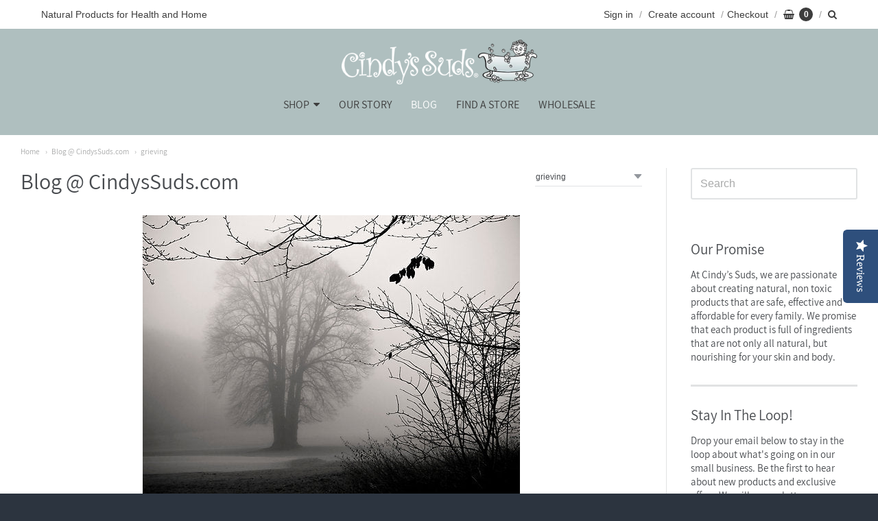

--- FILE ---
content_type: text/html; charset=utf-8
request_url: https://www.cindyssuds.com/blogs/news/tagged/grieving
body_size: 24584
content:
<!doctype html>




















<!-- Providence 5.5.6 Shopify theme by Empyre - http://empy.re -->
<!-- Proudly powered by Shopify - http://shopify.com -->


<html class="no-js blog blog-cindyssuds-com" lang="en">
  <head>
    
    <script>window.performance && window.performance.mark && window.performance.mark('shopify.content_for_header.start');</script><meta name="google-site-verification" content="CmjWtthdmyUqYkK9iFZgnzkTA3F1CgyIZJNPre_tzis">
<meta id="shopify-digital-wallet" name="shopify-digital-wallet" content="/2166758/digital_wallets/dialog">
<meta name="shopify-checkout-api-token" content="beeb0377642404a72aa9d90848794863">
<meta id="in-context-paypal-metadata" data-shop-id="2166758" data-venmo-supported="false" data-environment="production" data-locale="en_US" data-paypal-v4="true" data-currency="USD">
<link rel="alternate" type="application/atom+xml" title="Feed" href="/blogs/news/tagged/grieving.atom" />
<script async="async" src="/checkouts/internal/preloads.js?locale=en-US"></script>
<link rel="preconnect" href="https://shop.app" crossorigin="anonymous">
<script async="async" src="https://shop.app/checkouts/internal/preloads.js?locale=en-US&shop_id=2166758" crossorigin="anonymous"></script>
<script id="apple-pay-shop-capabilities" type="application/json">{"shopId":2166758,"countryCode":"US","currencyCode":"USD","merchantCapabilities":["supports3DS"],"merchantId":"gid:\/\/shopify\/Shop\/2166758","merchantName":"Cindy's Suds","requiredBillingContactFields":["postalAddress","email"],"requiredShippingContactFields":["postalAddress","email"],"shippingType":"shipping","supportedNetworks":["visa","masterCard","amex"],"total":{"type":"pending","label":"Cindy's Suds","amount":"1.00"},"shopifyPaymentsEnabled":true,"supportsSubscriptions":true}</script>
<script id="shopify-features" type="application/json">{"accessToken":"beeb0377642404a72aa9d90848794863","betas":["rich-media-storefront-analytics"],"domain":"www.cindyssuds.com","predictiveSearch":true,"shopId":2166758,"locale":"en"}</script>
<script>var Shopify = Shopify || {};
Shopify.shop = "http-www-cindyssuds-com.myshopify.com";
Shopify.locale = "en";
Shopify.currency = {"active":"USD","rate":"1.0"};
Shopify.country = "US";
Shopify.theme = {"name":"Providence","id":37337432138,"schema_name":"Providence","schema_version":"5.5.6","theme_store_id":587,"role":"main"};
Shopify.theme.handle = "null";
Shopify.theme.style = {"id":null,"handle":null};
Shopify.cdnHost = "www.cindyssuds.com/cdn";
Shopify.routes = Shopify.routes || {};
Shopify.routes.root = "/";</script>
<script type="module">!function(o){(o.Shopify=o.Shopify||{}).modules=!0}(window);</script>
<script>!function(o){function n(){var o=[];function n(){o.push(Array.prototype.slice.apply(arguments))}return n.q=o,n}var t=o.Shopify=o.Shopify||{};t.loadFeatures=n(),t.autoloadFeatures=n()}(window);</script>
<script>
  window.ShopifyPay = window.ShopifyPay || {};
  window.ShopifyPay.apiHost = "shop.app\/pay";
  window.ShopifyPay.redirectState = null;
</script>
<script id="shop-js-analytics" type="application/json">{"pageType":"blog"}</script>
<script defer="defer" async type="module" src="//www.cindyssuds.com/cdn/shopifycloud/shop-js/modules/v2/client.init-shop-cart-sync_BT-GjEfc.en.esm.js"></script>
<script defer="defer" async type="module" src="//www.cindyssuds.com/cdn/shopifycloud/shop-js/modules/v2/chunk.common_D58fp_Oc.esm.js"></script>
<script defer="defer" async type="module" src="//www.cindyssuds.com/cdn/shopifycloud/shop-js/modules/v2/chunk.modal_xMitdFEc.esm.js"></script>
<script type="module">
  await import("//www.cindyssuds.com/cdn/shopifycloud/shop-js/modules/v2/client.init-shop-cart-sync_BT-GjEfc.en.esm.js");
await import("//www.cindyssuds.com/cdn/shopifycloud/shop-js/modules/v2/chunk.common_D58fp_Oc.esm.js");
await import("//www.cindyssuds.com/cdn/shopifycloud/shop-js/modules/v2/chunk.modal_xMitdFEc.esm.js");

  window.Shopify.SignInWithShop?.initShopCartSync?.({"fedCMEnabled":true,"windoidEnabled":true});

</script>
<script>
  window.Shopify = window.Shopify || {};
  if (!window.Shopify.featureAssets) window.Shopify.featureAssets = {};
  window.Shopify.featureAssets['shop-js'] = {"shop-cart-sync":["modules/v2/client.shop-cart-sync_DZOKe7Ll.en.esm.js","modules/v2/chunk.common_D58fp_Oc.esm.js","modules/v2/chunk.modal_xMitdFEc.esm.js"],"init-fed-cm":["modules/v2/client.init-fed-cm_B6oLuCjv.en.esm.js","modules/v2/chunk.common_D58fp_Oc.esm.js","modules/v2/chunk.modal_xMitdFEc.esm.js"],"shop-cash-offers":["modules/v2/client.shop-cash-offers_D2sdYoxE.en.esm.js","modules/v2/chunk.common_D58fp_Oc.esm.js","modules/v2/chunk.modal_xMitdFEc.esm.js"],"shop-login-button":["modules/v2/client.shop-login-button_QeVjl5Y3.en.esm.js","modules/v2/chunk.common_D58fp_Oc.esm.js","modules/v2/chunk.modal_xMitdFEc.esm.js"],"pay-button":["modules/v2/client.pay-button_DXTOsIq6.en.esm.js","modules/v2/chunk.common_D58fp_Oc.esm.js","modules/v2/chunk.modal_xMitdFEc.esm.js"],"shop-button":["modules/v2/client.shop-button_DQZHx9pm.en.esm.js","modules/v2/chunk.common_D58fp_Oc.esm.js","modules/v2/chunk.modal_xMitdFEc.esm.js"],"avatar":["modules/v2/client.avatar_BTnouDA3.en.esm.js"],"init-windoid":["modules/v2/client.init-windoid_CR1B-cfM.en.esm.js","modules/v2/chunk.common_D58fp_Oc.esm.js","modules/v2/chunk.modal_xMitdFEc.esm.js"],"init-shop-for-new-customer-accounts":["modules/v2/client.init-shop-for-new-customer-accounts_C_vY_xzh.en.esm.js","modules/v2/client.shop-login-button_QeVjl5Y3.en.esm.js","modules/v2/chunk.common_D58fp_Oc.esm.js","modules/v2/chunk.modal_xMitdFEc.esm.js"],"init-shop-email-lookup-coordinator":["modules/v2/client.init-shop-email-lookup-coordinator_BI7n9ZSv.en.esm.js","modules/v2/chunk.common_D58fp_Oc.esm.js","modules/v2/chunk.modal_xMitdFEc.esm.js"],"init-shop-cart-sync":["modules/v2/client.init-shop-cart-sync_BT-GjEfc.en.esm.js","modules/v2/chunk.common_D58fp_Oc.esm.js","modules/v2/chunk.modal_xMitdFEc.esm.js"],"shop-toast-manager":["modules/v2/client.shop-toast-manager_DiYdP3xc.en.esm.js","modules/v2/chunk.common_D58fp_Oc.esm.js","modules/v2/chunk.modal_xMitdFEc.esm.js"],"init-customer-accounts":["modules/v2/client.init-customer-accounts_D9ZNqS-Q.en.esm.js","modules/v2/client.shop-login-button_QeVjl5Y3.en.esm.js","modules/v2/chunk.common_D58fp_Oc.esm.js","modules/v2/chunk.modal_xMitdFEc.esm.js"],"init-customer-accounts-sign-up":["modules/v2/client.init-customer-accounts-sign-up_iGw4briv.en.esm.js","modules/v2/client.shop-login-button_QeVjl5Y3.en.esm.js","modules/v2/chunk.common_D58fp_Oc.esm.js","modules/v2/chunk.modal_xMitdFEc.esm.js"],"shop-follow-button":["modules/v2/client.shop-follow-button_CqMgW2wH.en.esm.js","modules/v2/chunk.common_D58fp_Oc.esm.js","modules/v2/chunk.modal_xMitdFEc.esm.js"],"checkout-modal":["modules/v2/client.checkout-modal_xHeaAweL.en.esm.js","modules/v2/chunk.common_D58fp_Oc.esm.js","modules/v2/chunk.modal_xMitdFEc.esm.js"],"shop-login":["modules/v2/client.shop-login_D91U-Q7h.en.esm.js","modules/v2/chunk.common_D58fp_Oc.esm.js","modules/v2/chunk.modal_xMitdFEc.esm.js"],"lead-capture":["modules/v2/client.lead-capture_BJmE1dJe.en.esm.js","modules/v2/chunk.common_D58fp_Oc.esm.js","modules/v2/chunk.modal_xMitdFEc.esm.js"],"payment-terms":["modules/v2/client.payment-terms_Ci9AEqFq.en.esm.js","modules/v2/chunk.common_D58fp_Oc.esm.js","modules/v2/chunk.modal_xMitdFEc.esm.js"]};
</script>
<script>(function() {
  var isLoaded = false;
  function asyncLoad() {
    if (isLoaded) return;
    isLoaded = true;
    var urls = ["\/\/www.powr.io\/powr.js?powr-token=http-www-cindyssuds-com.myshopify.com\u0026external-type=shopify\u0026shop=http-www-cindyssuds-com.myshopify.com","https:\/\/js.smile.io\/v1\/smile-shopify.js?shop=http-www-cindyssuds-com.myshopify.com","https:\/\/cdn.shopify.com\/s\/files\/1\/0216\/6758\/t\/10\/assets\/globostores_init.js?shop=http-www-cindyssuds-com.myshopify.com","\/\/staticw2.yotpo.com\/B12HoW1XGFpqvvYcnltKfH83tgr2BLUhCJzMiN6j\/widget.js?shop=http-www-cindyssuds-com.myshopify.com","https:\/\/cdn.hextom.com\/js\/freeshippingbar.js?shop=http-www-cindyssuds-com.myshopify.com"];
    for (var i = 0; i < urls.length; i++) {
      var s = document.createElement('script');
      s.type = 'text/javascript';
      s.async = true;
      s.src = urls[i];
      var x = document.getElementsByTagName('script')[0];
      x.parentNode.insertBefore(s, x);
    }
  };
  if(window.attachEvent) {
    window.attachEvent('onload', asyncLoad);
  } else {
    window.addEventListener('load', asyncLoad, false);
  }
})();</script>
<script id="__st">var __st={"a":2166758,"offset":-18000,"reqid":"246e7fe1-99d6-4c29-95b6-edb8a56a5eb0-1769118582","pageurl":"www.cindyssuds.com\/blogs\/news\/tagged\/grieving","s":"blogs-2506012","u":"b896a73a8077","p":"blog","rtyp":"blog","rid":2506012};</script>
<script>window.ShopifyPaypalV4VisibilityTracking = true;</script>
<script id="captcha-bootstrap">!function(){'use strict';const t='contact',e='account',n='new_comment',o=[[t,t],['blogs',n],['comments',n],[t,'customer']],c=[[e,'customer_login'],[e,'guest_login'],[e,'recover_customer_password'],[e,'create_customer']],r=t=>t.map((([t,e])=>`form[action*='/${t}']:not([data-nocaptcha='true']) input[name='form_type'][value='${e}']`)).join(','),a=t=>()=>t?[...document.querySelectorAll(t)].map((t=>t.form)):[];function s(){const t=[...o],e=r(t);return a(e)}const i='password',u='form_key',d=['recaptcha-v3-token','g-recaptcha-response','h-captcha-response',i],f=()=>{try{return window.sessionStorage}catch{return}},m='__shopify_v',_=t=>t.elements[u];function p(t,e,n=!1){try{const o=window.sessionStorage,c=JSON.parse(o.getItem(e)),{data:r}=function(t){const{data:e,action:n}=t;return t[m]||n?{data:e,action:n}:{data:t,action:n}}(c);for(const[e,n]of Object.entries(r))t.elements[e]&&(t.elements[e].value=n);n&&o.removeItem(e)}catch(o){console.error('form repopulation failed',{error:o})}}const l='form_type',E='cptcha';function T(t){t.dataset[E]=!0}const w=window,h=w.document,L='Shopify',v='ce_forms',y='captcha';let A=!1;((t,e)=>{const n=(g='f06e6c50-85a8-45c8-87d0-21a2b65856fe',I='https://cdn.shopify.com/shopifycloud/storefront-forms-hcaptcha/ce_storefront_forms_captcha_hcaptcha.v1.5.2.iife.js',D={infoText:'Protected by hCaptcha',privacyText:'Privacy',termsText:'Terms'},(t,e,n)=>{const o=w[L][v],c=o.bindForm;if(c)return c(t,g,e,D).then(n);var r;o.q.push([[t,g,e,D],n]),r=I,A||(h.body.append(Object.assign(h.createElement('script'),{id:'captcha-provider',async:!0,src:r})),A=!0)});var g,I,D;w[L]=w[L]||{},w[L][v]=w[L][v]||{},w[L][v].q=[],w[L][y]=w[L][y]||{},w[L][y].protect=function(t,e){n(t,void 0,e),T(t)},Object.freeze(w[L][y]),function(t,e,n,w,h,L){const[v,y,A,g]=function(t,e,n){const i=e?o:[],u=t?c:[],d=[...i,...u],f=r(d),m=r(i),_=r(d.filter((([t,e])=>n.includes(e))));return[a(f),a(m),a(_),s()]}(w,h,L),I=t=>{const e=t.target;return e instanceof HTMLFormElement?e:e&&e.form},D=t=>v().includes(t);t.addEventListener('submit',(t=>{const e=I(t);if(!e)return;const n=D(e)&&!e.dataset.hcaptchaBound&&!e.dataset.recaptchaBound,o=_(e),c=g().includes(e)&&(!o||!o.value);(n||c)&&t.preventDefault(),c&&!n&&(function(t){try{if(!f())return;!function(t){const e=f();if(!e)return;const n=_(t);if(!n)return;const o=n.value;o&&e.removeItem(o)}(t);const e=Array.from(Array(32),(()=>Math.random().toString(36)[2])).join('');!function(t,e){_(t)||t.append(Object.assign(document.createElement('input'),{type:'hidden',name:u})),t.elements[u].value=e}(t,e),function(t,e){const n=f();if(!n)return;const o=[...t.querySelectorAll(`input[type='${i}']`)].map((({name:t})=>t)),c=[...d,...o],r={};for(const[a,s]of new FormData(t).entries())c.includes(a)||(r[a]=s);n.setItem(e,JSON.stringify({[m]:1,action:t.action,data:r}))}(t,e)}catch(e){console.error('failed to persist form',e)}}(e),e.submit())}));const S=(t,e)=>{t&&!t.dataset[E]&&(n(t,e.some((e=>e===t))),T(t))};for(const o of['focusin','change'])t.addEventListener(o,(t=>{const e=I(t);D(e)&&S(e,y())}));const B=e.get('form_key'),M=e.get(l),P=B&&M;t.addEventListener('DOMContentLoaded',(()=>{const t=y();if(P)for(const e of t)e.elements[l].value===M&&p(e,B);[...new Set([...A(),...v().filter((t=>'true'===t.dataset.shopifyCaptcha))])].forEach((e=>S(e,t)))}))}(h,new URLSearchParams(w.location.search),n,t,e,['guest_login'])})(!0,!0)}();</script>
<script integrity="sha256-4kQ18oKyAcykRKYeNunJcIwy7WH5gtpwJnB7kiuLZ1E=" data-source-attribution="shopify.loadfeatures" defer="defer" src="//www.cindyssuds.com/cdn/shopifycloud/storefront/assets/storefront/load_feature-a0a9edcb.js" crossorigin="anonymous"></script>
<script crossorigin="anonymous" defer="defer" src="//www.cindyssuds.com/cdn/shopifycloud/storefront/assets/shopify_pay/storefront-65b4c6d7.js?v=20250812"></script>
<script data-source-attribution="shopify.dynamic_checkout.dynamic.init">var Shopify=Shopify||{};Shopify.PaymentButton=Shopify.PaymentButton||{isStorefrontPortableWallets:!0,init:function(){window.Shopify.PaymentButton.init=function(){};var t=document.createElement("script");t.src="https://www.cindyssuds.com/cdn/shopifycloud/portable-wallets/latest/portable-wallets.en.js",t.type="module",document.head.appendChild(t)}};
</script>
<script data-source-attribution="shopify.dynamic_checkout.buyer_consent">
  function portableWalletsHideBuyerConsent(e){var t=document.getElementById("shopify-buyer-consent"),n=document.getElementById("shopify-subscription-policy-button");t&&n&&(t.classList.add("hidden"),t.setAttribute("aria-hidden","true"),n.removeEventListener("click",e))}function portableWalletsShowBuyerConsent(e){var t=document.getElementById("shopify-buyer-consent"),n=document.getElementById("shopify-subscription-policy-button");t&&n&&(t.classList.remove("hidden"),t.removeAttribute("aria-hidden"),n.addEventListener("click",e))}window.Shopify?.PaymentButton&&(window.Shopify.PaymentButton.hideBuyerConsent=portableWalletsHideBuyerConsent,window.Shopify.PaymentButton.showBuyerConsent=portableWalletsShowBuyerConsent);
</script>
<script data-source-attribution="shopify.dynamic_checkout.cart.bootstrap">document.addEventListener("DOMContentLoaded",(function(){function t(){return document.querySelector("shopify-accelerated-checkout-cart, shopify-accelerated-checkout")}if(t())Shopify.PaymentButton.init();else{new MutationObserver((function(e,n){t()&&(Shopify.PaymentButton.init(),n.disconnect())})).observe(document.body,{childList:!0,subtree:!0})}}));
</script>
<link id="shopify-accelerated-checkout-styles" rel="stylesheet" media="screen" href="https://www.cindyssuds.com/cdn/shopifycloud/portable-wallets/latest/accelerated-checkout-backwards-compat.css" crossorigin="anonymous">
<style id="shopify-accelerated-checkout-cart">
        #shopify-buyer-consent {
  margin-top: 1em;
  display: inline-block;
  width: 100%;
}

#shopify-buyer-consent.hidden {
  display: none;
}

#shopify-subscription-policy-button {
  background: none;
  border: none;
  padding: 0;
  text-decoration: underline;
  font-size: inherit;
  cursor: pointer;
}

#shopify-subscription-policy-button::before {
  box-shadow: none;
}

      </style>

<script>window.performance && window.performance.mark && window.performance.mark('shopify.content_for_header.end');</script>

    
    
<meta charset="utf-8">
<meta http-equiv="X-UA-Compatible" content="IE=edge,chrome=1">
<meta name="viewport" content="width=device-width, initial-scale=1">
<meta name="theme-color" content="#73b7cc">

<link rel="canonical" href="https://www.cindyssuds.com/blogs/news/tagged/grieving">













<title>Blog @ CindysSuds.com - Tagged &quot;grieving&quot; | Cindy&#39;s Suds</title>





  <meta name="description" content="Want to know more of what&#39;s happening at Cindy&#39;s Suds? Follow our blog for information on good health, good living and good things to come at Cindy&#39;s Suds. @ CindysSuds.com.">

    



  <meta property="og:type" content="website">
  <meta property="og:title" content="Blog @ CindysSuds.com">
  <meta property="og:url" content="https://www.cindyssuds.com/blogs/news/tagged/grieving">
  <meta property="og:description" content="Want to know more of what&#39;s happening at Cindy&#39;s Suds? Follow our blog for information on good health, good living and good things to come at Cindy&#39;s Suds. @ CindysSuds.com.">


<meta property="og:site_name" content="Cindy&#39;s Suds">





  <meta name="twitter:card" content="summary">






    
    <link href="https://cdnjs.cloudflare.com/ajax/libs/normalize/3.0.3/normalize.min.css" rel="stylesheet" type="text/css" media="all" />
    <link href="https://cdnjs.cloudflare.com/ajax/libs/font-awesome/4.7.0/css/font-awesome.min.css" rel="stylesheet" type="text/css" media="all" />
    <link href="https://cdnjs.cloudflare.com/ajax/libs/flickity/1.2.1/flickity.min.css" rel="stylesheet" type="text/css" media="all" />
    <link href="//www.cindyssuds.com/cdn/shop/t/10/assets/theme.scss.css?v=149799236700410110601550721410" rel="stylesheet" type="text/css" media="all" />
    <link href="//www.cindyssuds.com/cdn/shop/t/10/assets/theme-custom.scss.css?v=91772268703990658911545060501" rel="stylesheet" type="text/css" media="all" />
    <link href="//www.cindyssuds.com/cdn/shop/t/10/assets/fonts.scss.css?v=137133582122288840341700535526" rel="stylesheet" type="text/css" media="all" />

    
    <script src="https://cdnjs.cloudflare.com/ajax/libs/lazysizes/4.0.1/plugins/respimg/ls.respimg.min.js" async="async"></script>
    <script src="https://cdnjs.cloudflare.com/ajax/libs/lazysizes/4.0.1/plugins/rias/ls.rias.min.js" async="async"></script>
    <script src="https://cdnjs.cloudflare.com/ajax/libs/lazysizes/4.0.1/plugins/parent-fit/ls.parent-fit.min.js" async="async"></script>
    <script src="https://cdnjs.cloudflare.com/ajax/libs/lazysizes/4.0.1/plugins/bgset/ls.bgset.min.js" async="async"></script>
    <script src="https://cdnjs.cloudflare.com/ajax/libs/lazysizes/4.0.1/lazysizes.min.js" async="async"></script>

    <script type="text/javascript">
  window.Station || (window.Station = {
    App: {
      config: {
        mediumScreen: 640,
        largeScreen: 1024
      }
    },
    Theme: {
      givenName: "Providence",
      id: 37337432138,
      name: "Providence",
      version: "5.5.6",
      config: {
        defaultCurrency: "CAD",
        enableMultiCurrency: false,
        moneyStyle: "money_with_currency_format",
        product: {
          enableDeepLinking: true,
          enableHighlightAddWhenSale: true,
          enableLightbox: true,
          enableQtyLimit: false,
          enableSelectAnOption: false,
          enableSetVariantFromSecondary: false,
          lightboxImageSize: null,
          primaryImageSize: "1024x1024",
          showPrimaryImageFirst: false
        }
      },
      current: {
        article: null,
        cart: {"note":null,"attributes":{},"original_total_price":0,"total_price":0,"total_discount":0,"total_weight":0.0,"item_count":0,"items":[],"requires_shipping":false,"currency":"USD","items_subtotal_price":0,"cart_level_discount_applications":[],"checkout_charge_amount":0},
        collection: null,
        featuredImageID: null,
        product: null,
        template: "blog",
        templateType: "blog",
        variant: null
      },
      customerLoggedIn: false,
      shop: {
        collectionsCount: 19,
        currency: "USD",
        defaultCurrency: "CAD",
        domain: "www.cindyssuds.com",
        locale: "en",
        moneyFormat: "${{amount}}",
        moneyWithCurrencyFormat: "${{amount}} USD",
        name: "Cindy\u0026#39;s Suds",
        productsCount: 39,
        url: "https:\/\/www.cindyssuds.com"
      },
      i18n: {
        cart: {
          itemCount: {
            zero: "0 items",
            one: "1 item",
            other: "{{ count }} items"
          },
          notification: {
            productAdded: "{{ product_title }} has been added to your cart. {{ view_cart_link }}",
            viewCartLink: "View Cart"
          }
        },
        map: {
          errors: {
            addressError: "Error looking up that address",
            addressNoResults: "No results for that address",
            addressQueryLimitHTML: "You have exceeded the Google API usage limit. Consider upgrading to a \u003ca href=\"https:\/\/developers.google.com\/maps\/premium\/usage-limits\"\u003ePremium Plan\u003c\/a\u003e.",
            authErrorHTML: "There was a problem authenticating your Google Maps API Key"
          }
        },
        product: {
          addToCart: "Add to Cart",
          soldOut: "Sold Out",
          unavailable: "Unavailable"
        }
      }
    }
  });
</script>
    <script src="https://cdnjs.cloudflare.com/ajax/libs/modernizr/2.8.3/modernizr.min.js" type="text/javascript"></script>
    <script src="https://cdnjs.cloudflare.com/ajax/libs/lodash.js/4.17.4/lodash.min.js" type="text/javascript"></script>
    <script src="https://cdnjs.cloudflare.com/ajax/libs/jquery/3.1.1/jquery.min.js" type="text/javascript"></script>
    <script src="https://cdnjs.cloudflare.com/ajax/libs/jquery.matchHeight/0.7.0/jquery.matchHeight-min.js" type="text/javascript"></script>
    <script src="https://cdnjs.cloudflare.com/ajax/libs/velocity/1.3.1/velocity.min.js" type="text/javascript"></script>
    <script src="https://cdnjs.cloudflare.com/ajax/libs/flickity/2.0.10/flickity.pkgd.min.js" type="text/javascript"></script>
    <script src="https://cdnjs.cloudflare.com/ajax/libs/fancybox/2.1.5/jquery.fancybox.min.js" type="text/javascript"></script>
    <script src="https://cdnjs.cloudflare.com/ajax/libs/fitvids/1.1.0/jquery.fitvids.min.js" type="text/javascript"></script>
    <script src="https://cdnjs.cloudflare.com/ajax/libs/jquery-zoom/1.7.18/jquery.zoom.min.js" type="text/javascript"></script>
    <script src="https://cdnjs.cloudflare.com/ajax/libs/jquery-cookie/1.4.1/jquery.cookie.min.js" type="text/javascript"></script>
    <script src="//www.cindyssuds.com/cdn/shopifycloud/storefront/assets/themes_support/shopify_common-5f594365.js" type="text/javascript"></script>

    
  
<!--   This area was rendered by Stores App --> 
	<link rel="stylesheet" href="//www.cindyssuds.com/cdn/shop/t/10/assets/globostores.css?v=14755535228418038911571961548" type="text/css" media="all"> <script> var StoresApp = StoresApp || {}; StoresApp.shopUrl = "http-www-cindyssuds-com.myshopify.com";StoresApp.locale = StoresApp.locale || "en";StoresApp.shopGoogleMapStyle='[]'; StoresApp.defaultLat = 21.046895; StoresApp.defaultLong = 105.788200; StoresApp.zoomLevel = "12"; StoresApp.distance_unit = "km"; StoresApp.hasStoreIcon = true; StoresApp.item_count = "0";StoresApp.total_price = "0"; StoresApp.translation_6 = "Not found";StoresApp.defaultIcon="https://storesv1.globosoftware.net/storage/app/photos/28--1511492475location-512.png"; StoresApp.isCartPage = false;StoresApp.enable_pickup = "1"; StoresApp.translation= {"shippingtext":null,"storepickuptext":null,"findlocationtext":null,"findlocationplaceholder":null,"filterbygroup":null,"filterbytag":null,"searchtext":null,"moreinfotext":null,"datetimeplaceholder":null,"popup_phone":null,"popup_fax":null,"popup_email":null,"popup_note":null,"popup_open_hour":null,"popup_store_close":null,"popup_monday":null,"popup_tuesday":null,"popup_wednesday":null,"popup_thusday":null,"popup_friday":null,"popup_saturday":null,"popup_sunday":null}; StoresApp.settings = '{"subtotal":{"greater":null,"less":null},"operator":"AND","quantity":{"greater":null,"less":null},"enable_pickup":"1"}'; </script> <script type="text/javascript" src="https://maps.google.com/maps/api/js?key=AIzaSyBZ-Xa5cZyJ-6R6hkD63M2cnMpKPmex51s"></script><script type="text/javascript" src="//www.cindyssuds.com/cdn/shop/t/10/assets/globostoreslist.js?v=137813439035605139321648708812" async></script> 
<!-- End Area -->
<!-- BEGIN app block: shopify://apps/yotpo-product-reviews/blocks/settings/eb7dfd7d-db44-4334-bc49-c893b51b36cf -->


<script type="text/javascript">
  (function e(){var e=document.createElement("script");
  e.type="text/javascript",e.async=true,
  e.src="//staticw2.yotpo.com//widget.js?lang=en";
  var t=document.getElementsByTagName("script")[0];
  t.parentNode.insertBefore(e,t)})();
</script>



  
<!-- END app block --><meta property="og:image" content="https://cdn.shopify.com/s/files/1/0216/6758/files/Cindy_sSudsLogo2014-FB.jpg?height=628&pad_color=fff&v=1613624337&width=1200" />
<meta property="og:image:secure_url" content="https://cdn.shopify.com/s/files/1/0216/6758/files/Cindy_sSudsLogo2014-FB.jpg?height=628&pad_color=fff&v=1613624337&width=1200" />
<meta property="og:image:width" content="1200" />
<meta property="og:image:height" content="628" />
<link href="https://monorail-edge.shopifysvc.com" rel="dns-prefetch">
<script>(function(){if ("sendBeacon" in navigator && "performance" in window) {try {var session_token_from_headers = performance.getEntriesByType('navigation')[0].serverTiming.find(x => x.name == '_s').description;} catch {var session_token_from_headers = undefined;}var session_cookie_matches = document.cookie.match(/_shopify_s=([^;]*)/);var session_token_from_cookie = session_cookie_matches && session_cookie_matches.length === 2 ? session_cookie_matches[1] : "";var session_token = session_token_from_headers || session_token_from_cookie || "";function handle_abandonment_event(e) {var entries = performance.getEntries().filter(function(entry) {return /monorail-edge.shopifysvc.com/.test(entry.name);});if (!window.abandonment_tracked && entries.length === 0) {window.abandonment_tracked = true;var currentMs = Date.now();var navigation_start = performance.timing.navigationStart;var payload = {shop_id: 2166758,url: window.location.href,navigation_start,duration: currentMs - navigation_start,session_token,page_type: "blog"};window.navigator.sendBeacon("https://monorail-edge.shopifysvc.com/v1/produce", JSON.stringify({schema_id: "online_store_buyer_site_abandonment/1.1",payload: payload,metadata: {event_created_at_ms: currentMs,event_sent_at_ms: currentMs}}));}}window.addEventListener('pagehide', handle_abandonment_event);}}());</script>
<script id="web-pixels-manager-setup">(function e(e,d,r,n,o){if(void 0===o&&(o={}),!Boolean(null===(a=null===(i=window.Shopify)||void 0===i?void 0:i.analytics)||void 0===a?void 0:a.replayQueue)){var i,a;window.Shopify=window.Shopify||{};var t=window.Shopify;t.analytics=t.analytics||{};var s=t.analytics;s.replayQueue=[],s.publish=function(e,d,r){return s.replayQueue.push([e,d,r]),!0};try{self.performance.mark("wpm:start")}catch(e){}var l=function(){var e={modern:/Edge?\/(1{2}[4-9]|1[2-9]\d|[2-9]\d{2}|\d{4,})\.\d+(\.\d+|)|Firefox\/(1{2}[4-9]|1[2-9]\d|[2-9]\d{2}|\d{4,})\.\d+(\.\d+|)|Chrom(ium|e)\/(9{2}|\d{3,})\.\d+(\.\d+|)|(Maci|X1{2}).+ Version\/(15\.\d+|(1[6-9]|[2-9]\d|\d{3,})\.\d+)([,.]\d+|)( \(\w+\)|)( Mobile\/\w+|) Safari\/|Chrome.+OPR\/(9{2}|\d{3,})\.\d+\.\d+|(CPU[ +]OS|iPhone[ +]OS|CPU[ +]iPhone|CPU IPhone OS|CPU iPad OS)[ +]+(15[._]\d+|(1[6-9]|[2-9]\d|\d{3,})[._]\d+)([._]\d+|)|Android:?[ /-](13[3-9]|1[4-9]\d|[2-9]\d{2}|\d{4,})(\.\d+|)(\.\d+|)|Android.+Firefox\/(13[5-9]|1[4-9]\d|[2-9]\d{2}|\d{4,})\.\d+(\.\d+|)|Android.+Chrom(ium|e)\/(13[3-9]|1[4-9]\d|[2-9]\d{2}|\d{4,})\.\d+(\.\d+|)|SamsungBrowser\/([2-9]\d|\d{3,})\.\d+/,legacy:/Edge?\/(1[6-9]|[2-9]\d|\d{3,})\.\d+(\.\d+|)|Firefox\/(5[4-9]|[6-9]\d|\d{3,})\.\d+(\.\d+|)|Chrom(ium|e)\/(5[1-9]|[6-9]\d|\d{3,})\.\d+(\.\d+|)([\d.]+$|.*Safari\/(?![\d.]+ Edge\/[\d.]+$))|(Maci|X1{2}).+ Version\/(10\.\d+|(1[1-9]|[2-9]\d|\d{3,})\.\d+)([,.]\d+|)( \(\w+\)|)( Mobile\/\w+|) Safari\/|Chrome.+OPR\/(3[89]|[4-9]\d|\d{3,})\.\d+\.\d+|(CPU[ +]OS|iPhone[ +]OS|CPU[ +]iPhone|CPU IPhone OS|CPU iPad OS)[ +]+(10[._]\d+|(1[1-9]|[2-9]\d|\d{3,})[._]\d+)([._]\d+|)|Android:?[ /-](13[3-9]|1[4-9]\d|[2-9]\d{2}|\d{4,})(\.\d+|)(\.\d+|)|Mobile Safari.+OPR\/([89]\d|\d{3,})\.\d+\.\d+|Android.+Firefox\/(13[5-9]|1[4-9]\d|[2-9]\d{2}|\d{4,})\.\d+(\.\d+|)|Android.+Chrom(ium|e)\/(13[3-9]|1[4-9]\d|[2-9]\d{2}|\d{4,})\.\d+(\.\d+|)|Android.+(UC? ?Browser|UCWEB|U3)[ /]?(15\.([5-9]|\d{2,})|(1[6-9]|[2-9]\d|\d{3,})\.\d+)\.\d+|SamsungBrowser\/(5\.\d+|([6-9]|\d{2,})\.\d+)|Android.+MQ{2}Browser\/(14(\.(9|\d{2,})|)|(1[5-9]|[2-9]\d|\d{3,})(\.\d+|))(\.\d+|)|K[Aa][Ii]OS\/(3\.\d+|([4-9]|\d{2,})\.\d+)(\.\d+|)/},d=e.modern,r=e.legacy,n=navigator.userAgent;return n.match(d)?"modern":n.match(r)?"legacy":"unknown"}(),u="modern"===l?"modern":"legacy",c=(null!=n?n:{modern:"",legacy:""})[u],f=function(e){return[e.baseUrl,"/wpm","/b",e.hashVersion,"modern"===e.buildTarget?"m":"l",".js"].join("")}({baseUrl:d,hashVersion:r,buildTarget:u}),m=function(e){var d=e.version,r=e.bundleTarget,n=e.surface,o=e.pageUrl,i=e.monorailEndpoint;return{emit:function(e){var a=e.status,t=e.errorMsg,s=(new Date).getTime(),l=JSON.stringify({metadata:{event_sent_at_ms:s},events:[{schema_id:"web_pixels_manager_load/3.1",payload:{version:d,bundle_target:r,page_url:o,status:a,surface:n,error_msg:t},metadata:{event_created_at_ms:s}}]});if(!i)return console&&console.warn&&console.warn("[Web Pixels Manager] No Monorail endpoint provided, skipping logging."),!1;try{return self.navigator.sendBeacon.bind(self.navigator)(i,l)}catch(e){}var u=new XMLHttpRequest;try{return u.open("POST",i,!0),u.setRequestHeader("Content-Type","text/plain"),u.send(l),!0}catch(e){return console&&console.warn&&console.warn("[Web Pixels Manager] Got an unhandled error while logging to Monorail."),!1}}}}({version:r,bundleTarget:l,surface:e.surface,pageUrl:self.location.href,monorailEndpoint:e.monorailEndpoint});try{o.browserTarget=l,function(e){var d=e.src,r=e.async,n=void 0===r||r,o=e.onload,i=e.onerror,a=e.sri,t=e.scriptDataAttributes,s=void 0===t?{}:t,l=document.createElement("script"),u=document.querySelector("head"),c=document.querySelector("body");if(l.async=n,l.src=d,a&&(l.integrity=a,l.crossOrigin="anonymous"),s)for(var f in s)if(Object.prototype.hasOwnProperty.call(s,f))try{l.dataset[f]=s[f]}catch(e){}if(o&&l.addEventListener("load",o),i&&l.addEventListener("error",i),u)u.appendChild(l);else{if(!c)throw new Error("Did not find a head or body element to append the script");c.appendChild(l)}}({src:f,async:!0,onload:function(){if(!function(){var e,d;return Boolean(null===(d=null===(e=window.Shopify)||void 0===e?void 0:e.analytics)||void 0===d?void 0:d.initialized)}()){var d=window.webPixelsManager.init(e)||void 0;if(d){var r=window.Shopify.analytics;r.replayQueue.forEach((function(e){var r=e[0],n=e[1],o=e[2];d.publishCustomEvent(r,n,o)})),r.replayQueue=[],r.publish=d.publishCustomEvent,r.visitor=d.visitor,r.initialized=!0}}},onerror:function(){return m.emit({status:"failed",errorMsg:"".concat(f," has failed to load")})},sri:function(e){var d=/^sha384-[A-Za-z0-9+/=]+$/;return"string"==typeof e&&d.test(e)}(c)?c:"",scriptDataAttributes:o}),m.emit({status:"loading"})}catch(e){m.emit({status:"failed",errorMsg:(null==e?void 0:e.message)||"Unknown error"})}}})({shopId: 2166758,storefrontBaseUrl: "https://www.cindyssuds.com",extensionsBaseUrl: "https://extensions.shopifycdn.com/cdn/shopifycloud/web-pixels-manager",monorailEndpoint: "https://monorail-edge.shopifysvc.com/unstable/produce_batch",surface: "storefront-renderer",enabledBetaFlags: ["2dca8a86"],webPixelsConfigList: [{"id":"1392345162","configuration":"{\"yotpoStoreId\":\"B12HoW1XGFpqvvYcnltKfH83tgr2BLUhCJzMiN6j\"}","eventPayloadVersion":"v1","runtimeContext":"STRICT","scriptVersion":"8bb37a256888599d9a3d57f0551d3859","type":"APP","apiClientId":70132,"privacyPurposes":["ANALYTICS","MARKETING","SALE_OF_DATA"],"dataSharingAdjustments":{"protectedCustomerApprovalScopes":["read_customer_address","read_customer_email","read_customer_name","read_customer_personal_data","read_customer_phone"]}},{"id":"427884618","configuration":"{\"config\":\"{\\\"pixel_id\\\":\\\"0\\\",\\\"target_country\\\":\\\"US\\\",\\\"gtag_events\\\":[{\\\"type\\\":\\\"page_view\\\",\\\"action_label\\\":\\\"AW-964938953\\\/YFCFCL2lnoYBEMmZj8wD\\\"},{\\\"type\\\":\\\"purchase\\\",\\\"action_label\\\":\\\"AW-964938953\\\/Nl79CMClnoYBEMmZj8wD\\\"},{\\\"type\\\":\\\"view_item\\\",\\\"action_label\\\":\\\"AW-964938953\\\/rpPVCMOlnoYBEMmZj8wD\\\"},{\\\"type\\\":\\\"add_to_cart\\\",\\\"action_label\\\":\\\"AW-964938953\\\/pYRHCMalnoYBEMmZj8wD\\\"},{\\\"type\\\":\\\"begin_checkout\\\",\\\"action_label\\\":\\\"AW-964938953\\\/JMnwCMmlnoYBEMmZj8wD\\\"},{\\\"type\\\":\\\"search\\\",\\\"action_label\\\":\\\"AW-964938953\\\/uG8ACMylnoYBEMmZj8wD\\\"},{\\\"type\\\":\\\"add_payment_info\\\",\\\"action_label\\\":\\\"AW-964938953\\\/zgHiCM-lnoYBEMmZj8wD\\\"}],\\\"enable_monitoring_mode\\\":false}\"}","eventPayloadVersion":"v1","runtimeContext":"OPEN","scriptVersion":"b2a88bafab3e21179ed38636efcd8a93","type":"APP","apiClientId":1780363,"privacyPurposes":[],"dataSharingAdjustments":{"protectedCustomerApprovalScopes":["read_customer_address","read_customer_email","read_customer_name","read_customer_personal_data","read_customer_phone"]}},{"id":"64979018","eventPayloadVersion":"v1","runtimeContext":"LAX","scriptVersion":"1","type":"CUSTOM","privacyPurposes":["ANALYTICS"],"name":"Google Analytics tag (migrated)"},{"id":"shopify-app-pixel","configuration":"{}","eventPayloadVersion":"v1","runtimeContext":"STRICT","scriptVersion":"0450","apiClientId":"shopify-pixel","type":"APP","privacyPurposes":["ANALYTICS","MARKETING"]},{"id":"shopify-custom-pixel","eventPayloadVersion":"v1","runtimeContext":"LAX","scriptVersion":"0450","apiClientId":"shopify-pixel","type":"CUSTOM","privacyPurposes":["ANALYTICS","MARKETING"]}],isMerchantRequest: false,initData: {"shop":{"name":"Cindy's Suds","paymentSettings":{"currencyCode":"USD"},"myshopifyDomain":"http-www-cindyssuds-com.myshopify.com","countryCode":"US","storefrontUrl":"https:\/\/www.cindyssuds.com"},"customer":null,"cart":null,"checkout":null,"productVariants":[],"purchasingCompany":null},},"https://www.cindyssuds.com/cdn","fcfee988w5aeb613cpc8e4bc33m6693e112",{"modern":"","legacy":""},{"shopId":"2166758","storefrontBaseUrl":"https:\/\/www.cindyssuds.com","extensionBaseUrl":"https:\/\/extensions.shopifycdn.com\/cdn\/shopifycloud\/web-pixels-manager","surface":"storefront-renderer","enabledBetaFlags":"[\"2dca8a86\"]","isMerchantRequest":"false","hashVersion":"fcfee988w5aeb613cpc8e4bc33m6693e112","publish":"custom","events":"[[\"page_viewed\",{}]]"});</script><script>
  window.ShopifyAnalytics = window.ShopifyAnalytics || {};
  window.ShopifyAnalytics.meta = window.ShopifyAnalytics.meta || {};
  window.ShopifyAnalytics.meta.currency = 'USD';
  var meta = {"page":{"pageType":"blog","resourceType":"blog","resourceId":2506012,"requestId":"246e7fe1-99d6-4c29-95b6-edb8a56a5eb0-1769118582"}};
  for (var attr in meta) {
    window.ShopifyAnalytics.meta[attr] = meta[attr];
  }
</script>
<script class="analytics">
  (function () {
    var customDocumentWrite = function(content) {
      var jquery = null;

      if (window.jQuery) {
        jquery = window.jQuery;
      } else if (window.Checkout && window.Checkout.$) {
        jquery = window.Checkout.$;
      }

      if (jquery) {
        jquery('body').append(content);
      }
    };

    var hasLoggedConversion = function(token) {
      if (token) {
        return document.cookie.indexOf('loggedConversion=' + token) !== -1;
      }
      return false;
    }

    var setCookieIfConversion = function(token) {
      if (token) {
        var twoMonthsFromNow = new Date(Date.now());
        twoMonthsFromNow.setMonth(twoMonthsFromNow.getMonth() + 2);

        document.cookie = 'loggedConversion=' + token + '; expires=' + twoMonthsFromNow;
      }
    }

    var trekkie = window.ShopifyAnalytics.lib = window.trekkie = window.trekkie || [];
    if (trekkie.integrations) {
      return;
    }
    trekkie.methods = [
      'identify',
      'page',
      'ready',
      'track',
      'trackForm',
      'trackLink'
    ];
    trekkie.factory = function(method) {
      return function() {
        var args = Array.prototype.slice.call(arguments);
        args.unshift(method);
        trekkie.push(args);
        return trekkie;
      };
    };
    for (var i = 0; i < trekkie.methods.length; i++) {
      var key = trekkie.methods[i];
      trekkie[key] = trekkie.factory(key);
    }
    trekkie.load = function(config) {
      trekkie.config = config || {};
      trekkie.config.initialDocumentCookie = document.cookie;
      var first = document.getElementsByTagName('script')[0];
      var script = document.createElement('script');
      script.type = 'text/javascript';
      script.onerror = function(e) {
        var scriptFallback = document.createElement('script');
        scriptFallback.type = 'text/javascript';
        scriptFallback.onerror = function(error) {
                var Monorail = {
      produce: function produce(monorailDomain, schemaId, payload) {
        var currentMs = new Date().getTime();
        var event = {
          schema_id: schemaId,
          payload: payload,
          metadata: {
            event_created_at_ms: currentMs,
            event_sent_at_ms: currentMs
          }
        };
        return Monorail.sendRequest("https://" + monorailDomain + "/v1/produce", JSON.stringify(event));
      },
      sendRequest: function sendRequest(endpointUrl, payload) {
        // Try the sendBeacon API
        if (window && window.navigator && typeof window.navigator.sendBeacon === 'function' && typeof window.Blob === 'function' && !Monorail.isIos12()) {
          var blobData = new window.Blob([payload], {
            type: 'text/plain'
          });

          if (window.navigator.sendBeacon(endpointUrl, blobData)) {
            return true;
          } // sendBeacon was not successful

        } // XHR beacon

        var xhr = new XMLHttpRequest();

        try {
          xhr.open('POST', endpointUrl);
          xhr.setRequestHeader('Content-Type', 'text/plain');
          xhr.send(payload);
        } catch (e) {
          console.log(e);
        }

        return false;
      },
      isIos12: function isIos12() {
        return window.navigator.userAgent.lastIndexOf('iPhone; CPU iPhone OS 12_') !== -1 || window.navigator.userAgent.lastIndexOf('iPad; CPU OS 12_') !== -1;
      }
    };
    Monorail.produce('monorail-edge.shopifysvc.com',
      'trekkie_storefront_load_errors/1.1',
      {shop_id: 2166758,
      theme_id: 37337432138,
      app_name: "storefront",
      context_url: window.location.href,
      source_url: "//www.cindyssuds.com/cdn/s/trekkie.storefront.46a754ac07d08c656eb845cfbf513dd9a18d4ced.min.js"});

        };
        scriptFallback.async = true;
        scriptFallback.src = '//www.cindyssuds.com/cdn/s/trekkie.storefront.46a754ac07d08c656eb845cfbf513dd9a18d4ced.min.js';
        first.parentNode.insertBefore(scriptFallback, first);
      };
      script.async = true;
      script.src = '//www.cindyssuds.com/cdn/s/trekkie.storefront.46a754ac07d08c656eb845cfbf513dd9a18d4ced.min.js';
      first.parentNode.insertBefore(script, first);
    };
    trekkie.load(
      {"Trekkie":{"appName":"storefront","development":false,"defaultAttributes":{"shopId":2166758,"isMerchantRequest":null,"themeId":37337432138,"themeCityHash":"3098113389931965971","contentLanguage":"en","currency":"USD","eventMetadataId":"35141ec4-3222-45ea-9553-1134fc9a0b0d"},"isServerSideCookieWritingEnabled":true,"monorailRegion":"shop_domain","enabledBetaFlags":["65f19447"]},"Session Attribution":{},"S2S":{"facebookCapiEnabled":false,"source":"trekkie-storefront-renderer","apiClientId":580111}}
    );

    var loaded = false;
    trekkie.ready(function() {
      if (loaded) return;
      loaded = true;

      window.ShopifyAnalytics.lib = window.trekkie;

      var originalDocumentWrite = document.write;
      document.write = customDocumentWrite;
      try { window.ShopifyAnalytics.merchantGoogleAnalytics.call(this); } catch(error) {};
      document.write = originalDocumentWrite;

      window.ShopifyAnalytics.lib.page(null,{"pageType":"blog","resourceType":"blog","resourceId":2506012,"requestId":"246e7fe1-99d6-4c29-95b6-edb8a56a5eb0-1769118582","shopifyEmitted":true});

      var match = window.location.pathname.match(/checkouts\/(.+)\/(thank_you|post_purchase)/)
      var token = match? match[1]: undefined;
      if (!hasLoggedConversion(token)) {
        setCookieIfConversion(token);
        
      }
    });


        var eventsListenerScript = document.createElement('script');
        eventsListenerScript.async = true;
        eventsListenerScript.src = "//www.cindyssuds.com/cdn/shopifycloud/storefront/assets/shop_events_listener-3da45d37.js";
        document.getElementsByTagName('head')[0].appendChild(eventsListenerScript);

})();</script>
  <script>
  if (!window.ga || (window.ga && typeof window.ga !== 'function')) {
    window.ga = function ga() {
      (window.ga.q = window.ga.q || []).push(arguments);
      if (window.Shopify && window.Shopify.analytics && typeof window.Shopify.analytics.publish === 'function') {
        window.Shopify.analytics.publish("ga_stub_called", {}, {sendTo: "google_osp_migration"});
      }
      console.error("Shopify's Google Analytics stub called with:", Array.from(arguments), "\nSee https://help.shopify.com/manual/promoting-marketing/pixels/pixel-migration#google for more information.");
    };
    if (window.Shopify && window.Shopify.analytics && typeof window.Shopify.analytics.publish === 'function') {
      window.Shopify.analytics.publish("ga_stub_initialized", {}, {sendTo: "google_osp_migration"});
    }
  }
</script>
<script
  defer
  src="https://www.cindyssuds.com/cdn/shopifycloud/perf-kit/shopify-perf-kit-3.0.4.min.js"
  data-application="storefront-renderer"
  data-shop-id="2166758"
  data-render-region="gcp-us-central1"
  data-page-type="blog"
  data-theme-instance-id="37337432138"
  data-theme-name="Providence"
  data-theme-version="5.5.6"
  data-monorail-region="shop_domain"
  data-resource-timing-sampling-rate="10"
  data-shs="true"
  data-shs-beacon="true"
  data-shs-export-with-fetch="true"
  data-shs-logs-sample-rate="1"
  data-shs-beacon-endpoint="https://www.cindyssuds.com/api/collect"
></script>
</head>

  
  <body>
    <div id="fb-root"></div>
<script>(function(d, s, id) {
  var js, fjs = d.getElementsByTagName(s)[0];
  if (d.getElementById(id)) return;
  js = d.createElement(s); js.id = id;
  js.src = "//connect.facebook.net/en_US/sdk.js#xfbml=1&version=v2.5";
  fjs.parentNode.insertBefore(js, fjs);
}(document, 'script', 'facebook-jssdk'));</script>

    
    <div id="shopify-section-header" class="shopify-section">






<div class="column-screen" data-section-id="header" data-section-type="header">

  
  




<style>

  /* Brand image */
  .brand .image-container {
    width: 100vw;
    max-width: 285px !important;
  }

</style>



<div id="top-bar-search">
  <div class="column-max">
    <form name="search" action="/search">
      <input class="search-text text-center" type="search" name="q" placeholder="To search type and hit enter...">
    </form>
  </div>
</div>








<div id="top-bar">
  <div class="column-max">
    <div class="table">

      <div class="cell left text-center text-left-large">
        
          <p class="brand-tagline">
            Natural Products for Health and Home
          </p>
        
      </div>

      <div class="cell right text-center text-right-large hide-for-small">

        
        
        
        

        
        
        
        <div class="session section">
          
            <a href="/account/login" id="customer_login_link">Sign in</a>
          
        </div>
        
        

        
        
        
        
        <div class="create-account section">
          <a href="/account/register" id="customer_register_link">Create account</a>
        </div>
        
        
        

        
        
        <a class="checkout section" href="/checkout">Checkout</a>
        


        
        
        <div class="cart section">
          

          

          

          

          <span class="cart-badge empty">
            <a href="/cart"><i class="fa fa-shopping-basket"></i><span class="badge cart-item-count">0</span></a>
          </span>

          
        </div>
        

        
        
        <div class="search section">
          <a href="/search" data-toggle-top-bar-search><i class="fa fa-search"></i></a>
        </div>
        

        
        

      </div>

    </div>
  </div>
</div>




<header id="app-header" class="logo-top">
  <div class="column-max">
    <div class="table">
      <div class="cell app-header-brand">

        
        <div class="brand text-center text-left-large">
          <h1 class="visually-hidden">Cindy&#39;s Suds</h1>
          
            


  

  

  

  


  
  <div class="image-container " style="max-width: 600px;" data-image-id="7793326882890" >
    
      
        <a href="https://www.cindyssuds.com" title="Cindy&#39;s Suds">
      
      <div class="image-container-position" style="padding-top: 22.833333333333336%;">
        <img class="lazyload " src="//www.cindyssuds.com/cdn/shop/files/cindys-suds-new-logo-smaller-white-text_05960951-6d1a-4f12-b900-6df6f9d107c7_medium.png?v=1613537732" data-image-id="7793326882890" data-src="//www.cindyssuds.com/cdn/shop/files/cindys-suds-new-logo-smaller-white-text_05960951-6d1a-4f12-b900-6df6f9d107c7_{width}x.png?v=1613537732" data-aspectratio="4.37956204379562" data-sizes="auto" alt="Cindy&#39;s Suds" itemprop="logo">
      </div>
      
        </a>
      
    
  </div>

  <noscript>
    <div class="text-center">
      <img src="//www.cindyssuds.com/cdn/shop/files/cindys-suds-new-logo-smaller-white-text_05960951-6d1a-4f12-b900-6df6f9d107c7_800x.png?v=1613537732" alt="Cindy&#39;s Suds" />
    </div>
  </noscript>
          
        </div>

      </div>
      <div class="cell app-header-app-nav">

        
        <div id="app-nav">
          <div class="nav-wrap column-max">
            <nav class="nav-primary nav-align-edges nav-center nav-center-large subnav-flyout-right" data-nav-id="primary" role="navigation" aria-label="Primary">
              <h2 class="visually-hidden">Navigation: Navigation</h2>

              <div class="nav-primary-mobile-icons">
                <button class="nav-primary-mobile-icon nav-toggle nav-toggle-tri" data-nav-id="primary">
                  <span></span>
                </button>

                <a class="nav-primary-mobile-icon" href="/cart"><i class="fa fa-shopping-basket"></i></a>
              </div>

              <ul>






  

  <li class="nav-item nav-level-1 nav-node">
    <a href="/collections/all">SHOP<i class="fa fa-caret-down"></i></a>


    

    

    <ul>

    


      

      <li class="nav-item nav-level-2">
        <a href="/collections/soap">Bath</a>


        

        
        

      </li>

    


      

      <li class="nav-item nav-level-2">
        <a href="/collections/for-your-body">Body</a>


        

        
        

      </li>

    


      

      <li class="nav-item nav-level-2">
        <a href="/collections/for-the-home">Home</a>


        

        
        

      </li>

    


      

      <li class="nav-item nav-level-2">
        <a href="/collections/baby-and-sensitive-skin">Baby</a>


        

        
        

      </li>

    


      

      <li class="nav-item nav-level-2">
        <a href="/collections/gifts/gift">Gifts</a>


        

        
        

      </li>

    


      

      <li class="nav-item nav-level-2">
        <a href="/collections/all">All</a>


        

        
        

      </li>

    

    </ul>

    
    

  </li>




  

  <li class="nav-item nav-level-1">
    <a href="/pages/about-us">OUR STORY</a>


    

    
    

  </li>




  

  <li class="nav-item nav-level-1 nav-active">
    <a href="/blogs/news">BLOG</a>


    

    
    

  </li>




  

  <li class="nav-item nav-level-1">
    <a href="/pages/contact-us">FIND A STORE</a>


    

    
    

  </li>




  

  <li class="nav-item nav-level-1">
    <a href="/pages/wholesale-custom-orders">WHOLESALE</a>


    

    
    

  </li>








  

  

  <li class="show-for-small">
  <div class="separator lined no-margin-left margin-top-50 margin-bottom-50 no-padding" aria-hidden="true"></div>
  </li>

  <li class="show-for-small">
    <a href="/cart">Checkout (<span class="cart-item-count-items">0 items</span>)</a>
  </li>

  <li class="show-for-small">
    <a href="/search" data-toggle-top-bar-search>Search</a>
  </li>

  
    
      <li class="show-for-small">
        <a href="/account/login" id="customer_login_link">Sign in</a>
      </li>
    
  


</ul>
            </nav>
          </div>
        </div>

      </div>
    </div>
  </div>
</header>

</div>



</div>

    
    <div id="app-body">
      <div id="app-body-inner">
        







<div class="column-max">
<nav class="breadcrumbs " role="navigation" aria-label="breadcrumbs">

  
  <a href="https://www.cindyssuds.com" title="Home">Home</a>

  
  

  
  
    
      <a href="" title="Blog @ CindysSuds.com">Blog @ CindysSuds.com</a>
    

  

  
  
    <a href="#" title="">grieving</a>
  

</nav>
</div>













<div id="content-wrap" class="row column-max no-padding-top padding-bottom-200 has-sidebar sidebar-right">
  <section class="primary small-12 columns medium-8 large-9">
    <main role="main">


<div id="shopify-section-blog-template" class="shopify-section">











<div class=" column-max" data-section-id="blog-template" data-section-type="blog-template">

  
  





<header class="page-header row">
  <div class="large-8 columns">
    <h1 class="title" data-default-text="Blog @ CindysSuds.com">Blog @ CindysSuds.com</h1>
  </div>

  
  <div class="large-4 columns text-right-large">
    
<div class="separator margin-top-50 no-margin-bottom hide-for-large" aria-hidden="true"></div>



<div class="page-header-module">
  <form class="blog-tag-filter" action="" method="post">
    <select class="jump-menu" name="nav">
      <option value="/blogs/news">All topics</option>
      
        <option value="/blogs/news/tagged/100-natural" >100% Natural</option>
      
        <option value="/blogs/news/tagged/all-natural-baby-care" >all natural baby care</option>
      
        <option value="/blogs/news/tagged/aloe-vera" >aloe vera</option>
      
        <option value="/blogs/news/tagged/baby-names" >baby names</option>
      
        <option value="/blogs/news/tagged/baby-shower" >baby shower</option>
      
        <option value="/blogs/news/tagged/bath" >bath</option>
      
        <option value="/blogs/news/tagged/bath-bomb" >bath bomb</option>
      
        <option value="/blogs/news/tagged/bath-salts" >Bath Salts</option>
      
        <option value="/blogs/news/tagged/benefits" >benefits</option>
      
        <option value="/blogs/news/tagged/birth" >birth</option>
      
        <option value="/blogs/news/tagged/body-butter" >body butter</option>
      
        <option value="/blogs/news/tagged/bumps-on-arms" >bumps on arms</option>
      
        <option value="/blogs/news/tagged/business" >business</option>
      
        <option value="/blogs/news/tagged/cancer" >cancer</option>
      
        <option value="/blogs/news/tagged/chapped-skin" >chapped skin</option>
      
        <option value="/blogs/news/tagged/chemicalfree" >chemicalfree</option>
      
        <option value="/blogs/news/tagged/christian" >Christian</option>
      
        <option value="/blogs/news/tagged/cindys-suds" >Cindy's Suds</option>
      
        <option value="/blogs/news/tagged/cold-weather" >cold weather</option>
      
        <option value="/blogs/news/tagged/community" >community</option>
      
        <option value="/blogs/news/tagged/dead-sea-salt" >Dead Sea salt</option>
      
        <option value="/blogs/news/tagged/dear-mom" >dear mom</option>
      
        <option value="/blogs/news/tagged/death" >death</option>
      
        <option value="/blogs/news/tagged/doula" >doula</option>
      
        <option value="/blogs/news/tagged/dry-skin" >dry skin</option>
      
        <option value="/blogs/news/tagged/dyeing-hair" >dyeing hair</option>
      
        <option value="/blogs/news/tagged/dying" >dying</option>
      
        <option value="/blogs/news/tagged/eczema" >eczema</option>
      
        <option value="/blogs/news/tagged/eliminating-caffeine" >eliminating caffeine</option>
      
        <option value="/blogs/news/tagged/entrepreneur" >entrepreneur</option>
      
        <option value="/blogs/news/tagged/epsom-salt" >Epsom salt</option>
      
        <option value="/blogs/news/tagged/faith" >faith</option>
      
        <option value="/blogs/news/tagged/family" >family</option>
      
        <option value="/blogs/news/tagged/fatigue" >fatigue</option>
      
        <option value="/blogs/news/tagged/fever" >fever</option>
      
        <option value="/blogs/news/tagged/fight-cancer" >fight cancer</option>
      
        <option value="/blogs/news/tagged/first-blog-post" >first blog post</option>
      
        <option value="/blogs/news/tagged/free-shipping" >FREE SHIPPING</option>
      
        <option value="/blogs/news/tagged/friends" >friends</option>
      
        <option value="/blogs/news/tagged/friendship" >friendship</option>
      
        <option value="/blogs/news/tagged/getting-healthy" >Getting Healthy</option>
      
        <option value="/blogs/news/tagged/grace" >grace</option>
      
        <option value="/blogs/news/tagged/graduation" >graduation</option>
      
        <option value="/blogs/news/tagged/green-skin-care" >green skin care</option>
      
        <option value="/blogs/news/tagged/grief" >grief</option>
      
        <option value="/blogs/news/tagged/grieving" selected>grieving</option>
      
        <option value="/blogs/news/tagged/gut-feeling" >gut feeling</option>
      
        <option value="/blogs/news/tagged/healing-salve" >healing salve</option>
      
        <option value="/blogs/news/tagged/health" >health</option>
      
        <option value="/blogs/news/tagged/healthy-living" >healthy living</option>
      
        <option value="/blogs/news/tagged/home" >home</option>
      
        <option value="/blogs/news/tagged/homeschooling" >homeschooling</option>
      
        <option value="/blogs/news/tagged/hope" >hope</option>
      
        <option value="/blogs/news/tagged/ingredients" >ingredients</option>
      
        <option value="/blogs/news/tagged/keep-skin-healthy" >keep skin healthy</option>
      
        <option value="/blogs/news/tagged/keratin-plugs" >keratin plugs</option>
      
        <option value="/blogs/news/tagged/keratosis-pilaris" >keratosis pilaris</option>
      
        <option value="/blogs/news/tagged/loss" >loss</option>
      
        <option value="/blogs/news/tagged/love" >love</option>
      
        <option value="/blogs/news/tagged/lyme" >Lyme</option>
      
        <option value="/blogs/news/tagged/maternal-instinct" >maternal instinct</option>
      
        <option value="/blogs/news/tagged/mom" >mom</option>
      
        <option value="/blogs/news/tagged/mommys-helper" >mommy's helper</option>
      
        <option value="/blogs/news/tagged/mothersday" >MOTHERSDAY</option>
      
        <option value="/blogs/news/tagged/natural-home" >natural home</option>
      
        <option value="/blogs/news/tagged/natural-products" >natural products</option>
      
        <option value="/blogs/news/tagged/natural-skin-care" >natural skin care</option>
      
        <option value="/blogs/news/tagged/new-labels" >new labels</option>
      
        <option value="/blogs/news/tagged/new-website" >new website</option>
      
        <option value="/blogs/news/tagged/new-years-resolutions" >New Year's Resolutions</option>
      
        <option value="/blogs/news/tagged/nontoxic" >nontoxic</option>
      
        <option value="/blogs/news/tagged/oatmeal-bath" >oatmeal bath</option>
      
        <option value="/blogs/news/tagged/parenting" >parenting</option>
      
        <option value="/blogs/news/tagged/physician-assistant" >Physician Assistant</option>
      
        <option value="/blogs/news/tagged/pregnancy" >pregnancy</option>
      
        <option value="/blogs/news/tagged/protect-skin-in-winter" >protect skin in winter</option>
      
        <option value="/blogs/news/tagged/quit-your-day-job" >quit your day job</option>
      
        <option value="/blogs/news/tagged/salt-soak" >Salt Soak</option>
      
        <option value="/blogs/news/tagged/skin-health" >skin health</option>
      
        <option value="/blogs/news/tagged/skin-rash" >skin rash</option>
      
        <option value="/blogs/news/tagged/soaking" >soaking</option>
      
        <option value="/blogs/news/tagged/soap" >soap</option>
      
        <option value="/blogs/news/tagged/soothing" >soothing</option>
      
        <option value="/blogs/news/tagged/support" >support</option>
      
        <option value="/blogs/news/tagged/sweet-baby-gift-box" >Sweet Baby gift box</option>
      
        <option value="/blogs/news/tagged/therapeutic" >therapeutic</option>
      
        <option value="/blogs/news/tagged/tick-bite" >tick bite</option>
      
        <option value="/blogs/news/tagged/toxinfree" >toxinfree</option>
      
        <option value="/blogs/news/tagged/treatment" >treatment</option>
      
        <option value="/blogs/news/tagged/weddings" >weddings</option>
      
        <option value="/blogs/news/tagged/winter" >winter</option>
      
        <option value="/blogs/news/tagged/work" >work</option>
      
    </select>
  </form>
</div>

  </div>
  

</header>


<div class="separator " aria-hidden="true"></div>



  <div class="blog-articles">
    
    

    


    
    

    <article class="blog-article">

      
      
        


  

  

  

  


  
  <div class="image-container " style="max-width: 550px;" data-image-id="1095172112" >
    
      
        <a href="/blogs/news/from-melancholy-to-motivated" title="From Melancholy to Motivated">
      
      <div class="image-container-position" style="padding-top: 75.0909090909091%;">
        <img class="lazyload " src="//www.cindyssuds.com/cdn/shop/articles/melancholy-tree_medium.jpg?v=1517197019" data-image-id="1095172112" data-src="//www.cindyssuds.com/cdn/shop/articles/melancholy-tree_{width}x.jpg?v=1517197019" data-aspectratio="1.3317191283292977" data-sizes="auto" alt="From Melancholy to Motivated"  data-src-master="//www.cindyssuds.com/cdn/shop/articles/melancholy-tree.jpg?v=1517197019">
      </div>
      
        </a>
      
    
  </div>

  <noscript>
    <div class="text-center">
      <img src="//www.cindyssuds.com/cdn/shop/articles/melancholy-tree_800x.jpg?v=1517197019" alt="From Melancholy to Motivated" />
    </div>
  </noscript>

        
        <div class="separator " aria-hidden="true"></div>
      

      <div class="row">
        <div class="large-10 large-push-1 columns">

          
          <header class="text-center">
            <h1 class="title no-margin">
              <a href="/blogs/news/from-melancholy-to-motivated" title="">From Melancholy to Motivated</a>
            </h1>
          </header>

          
          
            <div class="separator margin-top-25 no-margin-bottom" aria-hidden="true"></div>
            










<div class="meta text-light text-center font-size-14 lht">
  <span class="published group"><time datetime="2018-01-29T03:39:00Z">January 28, 2018</time></span><span class="author group">Cindy Hanson</span><span class="comment-count group"><a class="text-light" href="/blogs/news/from-melancholy-to-motivated#comments">5 comments</a></span>
  
</div>
          

          
          <div class="separator lined margin-top margin-bottom" aria-hidden="true"></div>

          
          <div class="body">
            Sometimes a shift in thinking occurs because of circumstances surrounding us. Cancer has recently devastated some close friends of ours, and because of this, we at Cindy's Suds feel compelled to look for ways to partner in the fight against it.
          </div>

          
          
            <div class="separator lined margin-top margin-bottom" aria-hidden="true"></div>
          

          
          
            <p class="article-link no-margin text-center">
              <a href="/blogs/news/from-melancholy-to-motivated">Read more →</a>
            </p>
          

          
          
            <div class="separator margin-top-50 no-margin-bottom" aria-hidden="true"></div>
          

          
          
            <div class="tags text-center">
            
            
              <a href="/blogs/news/tagged/100-natural" title="Show articles tagged 100% Natural">100%&nbsp;Natural</a>
            
              <a href="/blogs/news/tagged/business" title="Show articles tagged business">business</a>
            
              <a href="/blogs/news/tagged/cancer" title="Show articles tagged cancer">cancer</a>
            
              <a href="/blogs/news/tagged/family" title="Show articles tagged family">family</a>
            
              <a href="/blogs/news/tagged/fight-cancer" title="Show articles tagged fight cancer">fight&nbsp;cancer</a>
            
              <a href="/blogs/news/tagged/friends" title="Show articles tagged friends">friends</a>
            
              <a href="/blogs/news/tagged/friendship" title="Show articles tagged friendship">friendship</a>
            
              <a href="/blogs/news/tagged/grieving" title="Show articles tagged grieving">grieving</a>
            
              <a href="/blogs/news/tagged/health" title="Show articles tagged health">health</a>
            
              <a href="/blogs/news/tagged/healthy-living" title="Show articles tagged healthy living">healthy&nbsp;living</a>
            
              <a href="/blogs/news/tagged/loss" title="Show articles tagged loss">loss</a>
            
              <a href="/blogs/news/tagged/love" title="Show articles tagged love">love</a>
            
              <a href="/blogs/news/tagged/natural-home" title="Show articles tagged natural home">natural&nbsp;home</a>
            
              <a href="/blogs/news/tagged/natural-products" title="Show articles tagged natural products">natural&nbsp;products</a>
            
            </div>
          

        </div>
      </div>

      
      <script type="application/ld+json">
{
  "@context": "http://schema.org",
  "@type": "NewsArticle",
  "mainEntityOfPage": {
    "@type": "WebPage",
    "@id": "/blogs/news/from-melancholy-to-motivated"
  },
  "headline": "From Melancholy to Motivated",
  "image": {
    "@type": "ImageObject",
    "url": "https://www.cindyssuds.com/cdn/shop/articles/melancholy-tree_800x600.jpg?v=1517197019",
    "width": "800",
    "height": "600"
  },
  "datePublished": "2018-01-28 22:39:00 -0500",
  "dateModified": "2018-01-28 22:39:00 -0500",
  "author": {
    "@type": "Person",
    "name": "Cindy Hanson"
  },
   "publisher": {
    "@type": "Organization",
    "name": "Cindy&amp;#39;s Suds",
    "logo": {
      "@type": "ImageObject",
      "url": "https://www.cindyssuds.com/cdn/shop/t/10/assets/logo.png?v=308"
    }
  },
  "description": "Sometimes a shift in thinking occurs because of circumstances surrounding us. Cancer has recently devastated some close friends of ours, and because of this, we at Cindy&#39;s Suds feel compelled to look for ways to partner in the fight against it."
}
</script>

    </article>

    

    


    
    
      
        <div class="separator margin-top margin-bottom" aria-hidden="true"></div>
      
    

    <article class="blog-article">

      
      
        


  

  

  

  


  
  <div class="image-container " style="max-width: 400px;" data-image-id="1009188880" >
    
      
        <a href="/blogs/news/love-is-everything" title="From Melancholy to Motivated">
      
      <div class="image-container-position" style="padding-top: 63.5%;">
        <img class="lazyload " src="//www.cindyssuds.com/cdn/shop/articles/grief_hands_medium.jpg?v=1516071263" data-image-id="1009188880" data-src="//www.cindyssuds.com/cdn/shop/articles/grief_hands_{width}x.jpg?v=1516071263" data-aspectratio="1.5748031496062993" data-sizes="auto" alt="From Melancholy to Motivated"  data-src-master="//www.cindyssuds.com/cdn/shop/articles/grief_hands.jpg?v=1516071263">
      </div>
      
        </a>
      
    
  </div>

  <noscript>
    <div class="text-center">
      <img src="//www.cindyssuds.com/cdn/shop/articles/grief_hands_800x.jpg?v=1516071263" alt="From Melancholy to Motivated" />
    </div>
  </noscript>

        
        <div class="separator " aria-hidden="true"></div>
      

      <div class="row">
        <div class="large-10 large-push-1 columns">

          
          <header class="text-center">
            <h1 class="title no-margin">
              <a href="/blogs/news/love-is-everything" title="">Love is Everything</a>
            </h1>
          </header>

          
          
            <div class="separator margin-top-25 no-margin-bottom" aria-hidden="true"></div>
            










<div class="meta text-light text-center font-size-14 lht">
  <span class="published group"><time datetime="2018-01-16T03:00:00Z">January 15, 2018</time></span><span class="author group">Cindy Hanson</span><span class="comment-count group"><a class="text-light" href="/blogs/news/love-is-everything#comments">5 comments</a></span>
  
</div>
          

          
          <div class="separator lined margin-top margin-bottom" aria-hidden="true"></div>

          
          <div class="body">
            At the end of the day, what do you want to be known for? Position, title, accomplishments? As for me, I want my family and friends to say that I loved them well.
          </div>

          
          
            <div class="separator lined margin-top margin-bottom" aria-hidden="true"></div>
          

          
          
            <p class="article-link no-margin text-center">
              <a href="/blogs/news/love-is-everything">Read more →</a>
            </p>
          

          
          
            <div class="separator margin-top-50 no-margin-bottom" aria-hidden="true"></div>
          

          
          
            <div class="tags text-center">
            
            
              <a href="/blogs/news/tagged/death" title="Show articles tagged death">death</a>
            
              <a href="/blogs/news/tagged/dying" title="Show articles tagged dying">dying</a>
            
              <a href="/blogs/news/tagged/faith" title="Show articles tagged faith">faith</a>
            
              <a href="/blogs/news/tagged/family" title="Show articles tagged family">family</a>
            
              <a href="/blogs/news/tagged/grief" title="Show articles tagged grief">grief</a>
            
              <a href="/blogs/news/tagged/grieving" title="Show articles tagged grieving">grieving</a>
            
              <a href="/blogs/news/tagged/hope" title="Show articles tagged hope">hope</a>
            
              <a href="/blogs/news/tagged/loss" title="Show articles tagged loss">loss</a>
            
              <a href="/blogs/news/tagged/love" title="Show articles tagged love">love</a>
            
            </div>
          

        </div>
      </div>

      
      <script type="application/ld+json">
{
  "@context": "http://schema.org",
  "@type": "NewsArticle",
  "mainEntityOfPage": {
    "@type": "WebPage",
    "@id": "/blogs/news/love-is-everything"
  },
  "headline": "Love is Everything",
  "image": {
    "@type": "ImageObject",
    "url": "https://www.cindyssuds.com/cdn/shop/articles/grief_hands_800x600.jpg?v=1516071263",
    "width": "800",
    "height": "600"
  },
  "datePublished": "2018-01-15 22:00:00 -0500",
  "dateModified": "2018-01-15 22:00:00 -0500",
  "author": {
    "@type": "Person",
    "name": "Cindy Hanson"
  },
   "publisher": {
    "@type": "Organization",
    "name": "Cindy&amp;#39;s Suds",
    "logo": {
      "@type": "ImageObject",
      "url": "https://www.cindyssuds.com/cdn/shop/t/10/assets/logo.png?v=308"
    }
  },
  "description": "At the end of the day, what do you want to be known for? Position, title, accomplishments? As for me, I want my family and friends to say that I loved them well."
}
</script>

    </article>

    

    
    
























    
  </div>



</div>



</div>

    </main>
  </section>

  
  
    

<section class="secondary small-12 columns medium-4 large-3">

  <h1 class="visually-hidden">Sidebar</h1>

  
  <div class="separator lined full margin-top-150 margin-bottom-150 show-for-small" aria-hidden="true"></div>

  
  
    <div id="shopify-section-sidebar" class="shopify-section sidebar-section">



<div class=" column-max" data-section-id="sidebar" data-section-type="sidebar">

  
  


  
  
    
<!-- Block: search -->
<section id="section-block-search-1482276544417" class="section-block section-block-search secondary-block font-size-15"  data-block-id="1482276544417">

  

  
  

      







<form action="/search" method="get" role="search" class="search">
  <input class="search-text font-size-14" type="text" name="q" value="" placeholder="Search">
</form>
      </section>
    
<!-- Block: separator -->
<section id="section-block-separator-1482276563330" class="section-block section-block-separator secondary-block font-size-15"  data-block-id="1482276563330">

  

  
  

      










<h1 class="visually-hidden">Visual separator</h1>

<div class="separator  margin-top margin-bottom wide" style="border-bottom-color: ; border-bottom-width: 1px"></div>
      </section>
    
<!-- Block: text -->
<section id="section-block-text-1482104336265" class="section-block section-block-text secondary-block font-size-15"  data-block-id="1482104336265">

  

  
  
    <header class="section-block-header">
      <h1 class="section-block-header-heading lhxt">Our Promise</h1>
    </header>
  

      








<style>
  #section-block-text-1482104336265 .rte {
    
      color: ;
    
  }
</style>

<span class="rte">
  <p>At Cindy&rsquo;s Suds, we are passionate about creating natural, non toxic products that are safe, effective and affordable for every family. We promise that each product is full of ingredients that are not only all natural, but nourishing for your skin and body.</p>
</span>
      </section>
    
<!-- Block: separator -->
<section id="section-block-separator-1482276147786" class="section-block section-block-separator secondary-block font-size-15"  data-block-id="1482276147786">

  

  
  

      










<h1 class="visually-hidden">Visual separator</h1>

<div class="separator  margin-top margin-bottom lined full" style="border-bottom-color: ; border-bottom-width: 3px"></div>
      </section>
    
<!-- Block: newsletter -->
<section id="section-block-newsletter-1482092148488" class="section-block section-block-newsletter secondary-block font-size-15"  data-block-id="1482092148488">

  

  
  
    <header class="section-block-header">
      <h1 class="section-block-header-heading lhxt">Stay In The Loop!</h1>
    </header>
  

      








<div class="margin-bottom">
  <p>Drop your email below to stay in the loop about what's going on in our small business. Be the first to hear about new products and exclusive offers. We will never clutter up your inbox or betray your email trust, and will only send out emails when we have something juicy to share!</p>
</div>


<form method="post" action="/contact#contact_form" id="contact_form" accept-charset="UTF-8" class="contact-form"><input type="hidden" name="form_type" value="customer" /><input type="hidden" name="utf8" value="✓" />

  
  



  
    <input type="hidden" name="contact[tags]" value="newsletter">

    <div class="table">
      <div class="cell">
        
        <input type="email" name="contact[email]" value="" placeholder="Email">
      </div>
      <div class="cell">
        <button type="submit" class="button">→</button>
      </div>
    </div>

  

</form>
      </section>
    
<!-- Block: separator -->
<section id="section-block-separator-1482276151622" class="section-block section-block-separator secondary-block font-size-15"  data-block-id="1482276151622">

  

  
  

      










<h1 class="visually-hidden">Visual separator</h1>

<div class="separator  margin-top margin-bottom lined full" style="border-bottom-color: ; border-bottom-width: 3px"></div>
      </section>
    
<!-- Block: collection -->
<section id="section-block-collection-1482172460414" class="section-block section-block-collection secondary-block font-size-15"  data-block-id="1482172460414">

  

  
  
    <header class="section-block-header">
      <h1 class="section-block-header-heading lhxt">The product that started it all...</h1>
    </header>
  

      









  
    
      
      

      
      

























































<article id="healing-salve" class="item collection-product">

  
  <style type="text/css">
    #{section_id} .collection-product .product-details {
      
        background-color: ;
      
    }
  </style>

  



  

  

  

  


  
  <div class="image-container " style="max-width: 1000px;" data-image-id="2554205701" >
    
      
        <a href="/products/healing-salve" title="100% natural restorative healing salve 3.5 oz tin">
      
      <div class="image-container-position" style="padding-top: 100.0%;">
        <img class="lazyload " src="//www.cindyssuds.com/cdn/shop/products/HealingSalve3.5_medium.jpg?v=1589471388" data-image-id="2554205701" data-src="//www.cindyssuds.com/cdn/shop/products/HealingSalve3.5_{width}x.jpg?v=1589471388" data-aspectratio="1.0" data-sizes="auto" alt="100% natural restorative healing salve 3.5 oz tin"  data-src-master="//www.cindyssuds.com/cdn/shop/products/HealingSalve3.5.jpg?v=1589471388">
      </div>
      
        </a>
      
    
  </div>

  <noscript>
    <div class="text-center">
      <img src="//www.cindyssuds.com/cdn/shop/products/HealingSalve3.5_800x.jpg?v=1589471388" alt="100% natural restorative healing salve 3.5 oz tin" />
    </div>
  </noscript>

  
  <div class="product-details">

    
    <div class="title-wrap">

      
      <header>
        <h3 class="title font-size-16">
          <a href="/products/healing-salve" title="Healing Salve">Healing Salve</a>
        </h3>
      </header>

      
      

      
      

    </div>

    
    
<div class="pricing lht">
  <span class="from text-light font-size-14 hidden">from</span>
  

<span class="price sell-price font-size-14 fw-600 lht inline-block hidden" data-price data-base-price="595" >$5.95</span>
  
</div>

    
    
      <div class="actions">
        <form method="post" action="/cart/add">

          <input type="hidden" name="id" value="1601369220" />

          
          
            
              <button class="add-to-cart button small" type="submit" data-cart-action="notification">Add to Cart</button>
            
          

        </form>
      </div>
    

  </div>

  
  <script type="application/ld+json">
{
  "@context": "http://schema.org",
  "@type": "Product",
  "name": "Healing Salve",
  "image": {
    "@type": "ImageObject",
    "url": "https://www.cindyssuds.com/cdn/shop/products/HealingSalve3.5_800x600.jpg?v=1589471388",
    "width": "800",
    "height": "600"
  },
  "description": "
The product that started it all! Our Healing Salve was the first concoction I made that gave me hope that natural formulas could be just as (or more) effective than conventional. Read about it in Our Story tab. 
Our best selling Healing Salve penetrates quickly to heal and repair broken and damaged skin. The all-natural formula has been used by thousands of happy customers on skin conditions such as:

eczema
diaper rash
cradle cap
cuts &amp;amp; scrapes
sunburn
insect bites
rashes
chafing
poison ivy
psoriasis
and so much more


Handcrafted in Small Batches. Preservative &amp;amp; Chemical Free.
INGREDIENTS: olive oil infused with calendula flowers, lavender buds, chamomile flowers, comfrey leaves, St. John’s wort, marshmallow root, myrrh gum; beeswax, shea butter, vitamin E oil, lavender essential oil 
100% Natural
Proudly made in Michigan, USA.
 ",
  "sku": "HS-15",
  "brand": {
    "@type": "Thing",
    "name": "http://www.cindyssuds.com"
  },
  "offers": {
    "@type": "Offer",
    "priceCurrency": "USD",
    "price": "11.95",
    "itemCondition": "http://schema.org/NewCondition",
    "availability": "http://schema.org/InStock",
    "seller": {
      "@type": "Organization",
      "name": "Cindy&amp;#39;s Suds"
    }
  }
}
</script>

</article>

    
  

      </section>
    
<!-- Block: separator -->
<section id="section-block-separator-1482284215343" class="section-block section-block-separator secondary-block font-size-15"  data-block-id="1482284215343">

  

  
  

      










<h1 class="visually-hidden">Visual separator</h1>

<div class="separator  margin-top margin-bottom lined full" style="border-bottom-color: ; border-bottom-width: 3px"></div>
      </section>
    
<!-- Block: navigation -->
<section id="section-block-navigation-1482284200978" class="section-block section-block-navigation secondary-block font-size-15"  data-block-id="1482284200978">

  

  
  
    <header class="section-block-header">
      <h1 class="section-block-header-heading lhxt">Links</h1>
    </header>
  

      






<nav class="nav-side triangle-indicators" data-close-kin="false" data-expanded="false" data-node-transition-duration="300">
  <ul>






  

  <li class="nav-item nav-level-1 nav-node">
    <a href="/collections/all">SHOP</a>


    

    
    

  </li>




  

  <li class="nav-item nav-level-1">
    <a href="/pages/about-us">OUR STORY</a>


    

    
    

  </li>




  

  <li class="nav-item nav-level-1 nav-active">
    <a href="/blogs/news">BLOG</a>


    

    
    

  </li>




  

  <li class="nav-item nav-level-1">
    <a href="/pages/contact-us">FIND A STORE</a>


    

    
    

  </li>




  

  <li class="nav-item nav-level-1">
    <a href="/pages/wholesale-custom-orders">WHOLESALE</a>


    

    
    

  </li>








</ul>
</nav>
      </section>
    
  

</div>



</div>
  

</section>
  


</div> <!-- #content-wrap -->
      </div>
    </div>

    
    <div id="shopify-section-footer" class="shopify-section footer-section">





<div class="column-screen" data-section-id="footer" data-section-type="footer">

  
  



<div id="footer-content">
  <div class="column-max padding-top-200 padding-bottom-200">
    


<div class="small-item-grid-1 medium-item-grid-2 large-item-grid-4 row-spacing-150" data-section-id="footer" data-section-type="footer">

  
  


      
      
        
<!-- Block: newsletter -->
<section id="section-block-newsletter-1482275590235" class="section-block section-block-newsletter secondary-block font-size-15 item"  data-block-id="1482275590235">

  

  
  
    <header class="section-block-header">
      <h1 class="section-block-header-heading lhxt">Be part of our Community!</h1>
    </header>
  

          








<div class="margin-bottom">
  <p>Stay in touch with newsletter updates and specials (we promise to keep it short and sweet)!</p>
</div>


<form method="post" action="/contact#contact_form" id="contact_form" accept-charset="UTF-8" class="contact-form"><input type="hidden" name="form_type" value="customer" /><input type="hidden" name="utf8" value="✓" />

  
  



  
    <input type="hidden" name="contact[tags]" value="newsletter">

    <div class="table">
      <div class="cell">
        
        <input type="email" name="contact[email]" value="" placeholder="Email">
      </div>
      <div class="cell">
        <button type="submit" class="button">→</button>
      </div>
    </div>

  

</form>
          </section>
        
<!-- Block: social-icons -->
<section id="section-block-social-icons-1578692898681" class="section-block section-block-social-icons secondary-block font-size-15 item"  data-block-id="1578692898681">

  

  
  
    <header class="section-block-header">
      <h1 class="section-block-header-heading lhxt">Follow us on social.</h1>
    </header>
  

          








<style>
  .secondary-block.section-block-social-icons i {
    font-size: 28px;
  }
</style>

<div class="social-media-icons">


  

  
  

    <a class="social-media-icon inline-block text-color" href="https://facebook.com/cindyssuds" data-target-new>
    <i class="fa fa-facebook"></i>
    </a>
  



  

  
  



  

  
  

    <a class="social-media-icon inline-block text-color" href="https://pinterest.com/cindyssuds" data-target-new>
    <i class="fa fa-pinterest"></i>
    </a>
  



  

  
  

    <a class="social-media-icon inline-block text-color" href="https://www.instagram.com/cindyssuds/" data-target-new>
    <i class="fa fa-instagram"></i>
    </a>
  



  

  
  



  

  
  



  

  
  



  

  
  



  

  
  





</div>
          </section>
        
<!-- Block: text -->
<section id="section-block-text-1578700077353" class="section-block section-block-text secondary-block font-size-15 item"  data-block-id="1578700077353">

  

  
  
    <header class="section-block-header">
      <h1 class="section-block-header-heading lhxt">Contact Us!</h1>
    </header>
  

          








<style>
  #section-block-text-1578700077353 .rte {
    
      color: ;
    
  }
</style>

<span class="rte">
  <p>We love to hear from our customers and encourage you to reach out with questions or comments. Send an email to info@cindyssuds.com or call 616-485-1983</p>
</span>
          </section>
        
      

    </div>

  </div>
</div>


<footer id="app-footer">
  <div class="column-max padding-top-150 padding-bottom-200 text-center">

    
    

    
    
    <div class="nav-wrap">
      <nav class="nav-footer lht" role="navigation" aria-label="Secondary">
        <h2 class="visually-hidden">Navigation: Cindy's Suds</h2>
        <ul class="inline-list">
          


            <li class="nav-item">
              <a href="/collections/all">SHOP</a>
            </li>

            
              <li class="divider">/</li>
            
          


            <li class="nav-item">
              <a href="/pages/about-us">OUR STORY</a>
            </li>

            
              <li class="divider">/</li>
            
          


            <li class="nav-item">
              <a href="/pages/contact-us">FIND US</a>
            </li>

            
              <li class="divider">/</li>
            
          


            <li class="nav-item nav-active">
              <a href="/blogs/news">BLOG</a>
            </li>

            
              <li class="divider">/</li>
            
          


            <li class="nav-item">
              <a href="/pages/testimonials">TRIED + TRUE</a>
            </li>

            
              <li class="divider">/</li>
            
          


            <li class="nav-item">
              <a href="/pages/policies">SHOP POLICIES</a>
            </li>

            
          

          
          
          <li class="divider">/</li>
          <li>
            <a href="https://www.cindyssuds.com/blogs/news.atom" title="Subscribe via RSS" data-target-new>
              <i class="fa fa-rss"></i>
            </a>
          </li>
          
        </ul>
      </nav>
    </div>
    

    
    
    <div class="payment-types">
      
        <svg class="payment-icon" xmlns="http://www.w3.org/2000/svg" role="img" aria-labelledby="pi-american_express" viewBox="0 0 38 24" width="38" height="24"><title id="pi-american_express">American Express</title><path fill="#000" d="M35 0H3C1.3 0 0 1.3 0 3v18c0 1.7 1.4 3 3 3h32c1.7 0 3-1.3 3-3V3c0-1.7-1.4-3-3-3Z" opacity=".07"/><path fill="#006FCF" d="M35 1c1.1 0 2 .9 2 2v18c0 1.1-.9 2-2 2H3c-1.1 0-2-.9-2-2V3c0-1.1.9-2 2-2h32Z"/><path fill="#FFF" d="M22.012 19.936v-8.421L37 11.528v2.326l-1.732 1.852L37 17.573v2.375h-2.766l-1.47-1.622-1.46 1.628-9.292-.02Z"/><path fill="#006FCF" d="M23.013 19.012v-6.57h5.572v1.513h-3.768v1.028h3.678v1.488h-3.678v1.01h3.768v1.531h-5.572Z"/><path fill="#006FCF" d="m28.557 19.012 3.083-3.289-3.083-3.282h2.386l1.884 2.083 1.89-2.082H37v.051l-3.017 3.23L37 18.92v.093h-2.307l-1.917-2.103-1.898 2.104h-2.321Z"/><path fill="#FFF" d="M22.71 4.04h3.614l1.269 2.881V4.04h4.46l.77 2.159.771-2.159H37v8.421H19l3.71-8.421Z"/><path fill="#006FCF" d="m23.395 4.955-2.916 6.566h2l.55-1.315h2.98l.55 1.315h2.05l-2.904-6.566h-2.31Zm.25 3.777.875-2.09.873 2.09h-1.748Z"/><path fill="#006FCF" d="M28.581 11.52V4.953l2.811.01L32.84 9l1.456-4.046H37v6.565l-1.74.016v-4.51l-1.644 4.494h-1.59L30.35 7.01v4.51h-1.768Z"/></svg>

      
        <svg class="payment-icon" version="1.1" xmlns="http://www.w3.org/2000/svg" role="img" x="0" y="0" width="38" height="24" viewBox="0 0 165.521 105.965" xml:space="preserve" aria-labelledby="pi-apple_pay"><title id="pi-apple_pay">Apple Pay</title><path fill="#000" d="M150.698 0H14.823c-.566 0-1.133 0-1.698.003-.477.004-.953.009-1.43.022-1.039.028-2.087.09-3.113.274a10.51 10.51 0 0 0-2.958.975 9.932 9.932 0 0 0-4.35 4.35 10.463 10.463 0 0 0-.975 2.96C.113 9.611.052 10.658.024 11.696a70.22 70.22 0 0 0-.022 1.43C0 13.69 0 14.256 0 14.823v76.318c0 .567 0 1.132.002 1.699.003.476.009.953.022 1.43.028 1.036.09 2.084.275 3.11a10.46 10.46 0 0 0 .974 2.96 9.897 9.897 0 0 0 1.83 2.52 9.874 9.874 0 0 0 2.52 1.83c.947.483 1.917.79 2.96.977 1.025.183 2.073.245 3.112.273.477.011.953.017 1.43.02.565.004 1.132.004 1.698.004h135.875c.565 0 1.132 0 1.697-.004.476-.002.952-.009 1.431-.02 1.037-.028 2.085-.09 3.113-.273a10.478 10.478 0 0 0 2.958-.977 9.955 9.955 0 0 0 4.35-4.35c.483-.947.789-1.917.974-2.96.186-1.026.246-2.074.274-3.11.013-.477.02-.954.022-1.43.004-.567.004-1.132.004-1.699V14.824c0-.567 0-1.133-.004-1.699a63.067 63.067 0 0 0-.022-1.429c-.028-1.038-.088-2.085-.274-3.112a10.4 10.4 0 0 0-.974-2.96 9.94 9.94 0 0 0-4.35-4.35A10.52 10.52 0 0 0 156.939.3c-1.028-.185-2.076-.246-3.113-.274a71.417 71.417 0 0 0-1.431-.022C151.83 0 151.263 0 150.698 0z" /><path fill="#FFF" d="M150.698 3.532l1.672.003c.452.003.905.008 1.36.02.793.022 1.719.065 2.583.22.75.135 1.38.34 1.984.648a6.392 6.392 0 0 1 2.804 2.807c.306.6.51 1.226.645 1.983.154.854.197 1.783.218 2.58.013.45.019.9.02 1.36.005.557.005 1.113.005 1.671v76.318c0 .558 0 1.114-.004 1.682-.002.45-.008.9-.02 1.35-.022.796-.065 1.725-.221 2.589a6.855 6.855 0 0 1-.645 1.975 6.397 6.397 0 0 1-2.808 2.807c-.6.306-1.228.511-1.971.645-.881.157-1.847.2-2.574.22-.457.01-.912.017-1.379.019-.555.004-1.113.004-1.669.004H14.801c-.55 0-1.1 0-1.66-.004a74.993 74.993 0 0 1-1.35-.018c-.744-.02-1.71-.064-2.584-.22a6.938 6.938 0 0 1-1.986-.65 6.337 6.337 0 0 1-1.622-1.18 6.355 6.355 0 0 1-1.178-1.623 6.935 6.935 0 0 1-.646-1.985c-.156-.863-.2-1.788-.22-2.578a66.088 66.088 0 0 1-.02-1.355l-.003-1.327V14.474l.002-1.325a66.7 66.7 0 0 1 .02-1.357c.022-.792.065-1.717.222-2.587a6.924 6.924 0 0 1 .646-1.981c.304-.598.7-1.144 1.18-1.623a6.386 6.386 0 0 1 1.624-1.18 6.96 6.96 0 0 1 1.98-.646c.865-.155 1.792-.198 2.586-.22.452-.012.905-.017 1.354-.02l1.677-.003h135.875" /><g><g><path fill="#000" d="M43.508 35.77c1.404-1.755 2.356-4.112 2.105-6.52-2.054.102-4.56 1.355-6.012 3.112-1.303 1.504-2.456 3.959-2.156 6.266 2.306.2 4.61-1.152 6.063-2.858" /><path fill="#000" d="M45.587 39.079c-3.35-.2-6.196 1.9-7.795 1.9-1.6 0-4.049-1.8-6.698-1.751-3.447.05-6.645 2-8.395 5.1-3.598 6.2-.95 15.4 2.55 20.45 1.699 2.5 3.747 5.25 6.445 5.151 2.55-.1 3.549-1.65 6.647-1.65 3.097 0 3.997 1.65 6.696 1.6 2.798-.05 4.548-2.5 6.247-5 1.95-2.85 2.747-5.6 2.797-5.75-.05-.05-5.396-2.101-5.446-8.251-.05-5.15 4.198-7.6 4.398-7.751-2.399-3.548-6.147-3.948-7.447-4.048" /></g><g><path fill="#000" d="M78.973 32.11c7.278 0 12.347 5.017 12.347 12.321 0 7.33-5.173 12.373-12.529 12.373h-8.058V69.62h-5.822V32.11h14.062zm-8.24 19.807h6.68c5.07 0 7.954-2.729 7.954-7.46 0-4.73-2.885-7.434-7.928-7.434h-6.706v14.894z" /><path fill="#000" d="M92.764 61.847c0-4.809 3.665-7.564 10.423-7.98l7.252-.442v-2.08c0-3.04-2.001-4.704-5.562-4.704-2.938 0-5.07 1.507-5.51 3.82h-5.252c.157-4.86 4.731-8.395 10.918-8.395 6.654 0 10.995 3.483 10.995 8.89v18.663h-5.38v-4.497h-.13c-1.534 2.937-4.914 4.782-8.579 4.782-5.406 0-9.175-3.222-9.175-8.057zm17.675-2.417v-2.106l-6.472.416c-3.64.234-5.536 1.585-5.536 3.95 0 2.288 1.975 3.77 5.068 3.77 3.95 0 6.94-2.522 6.94-6.03z" /><path fill="#000" d="M120.975 79.652v-4.496c.364.051 1.247.103 1.715.103 2.573 0 4.029-1.09 4.913-3.899l.52-1.663-9.852-27.293h6.082l6.863 22.146h.13l6.862-22.146h5.927l-10.216 28.67c-2.34 6.577-5.017 8.735-10.683 8.735-.442 0-1.872-.052-2.261-.157z" /></g></g></svg>

      
        <svg class="payment-icon" xmlns="http://www.w3.org/2000/svg" role="img" viewBox="0 0 38 24" width="38" height="24" aria-labelledby="pi-google_pay"><title id="pi-google_pay">Google Pay</title><path d="M35 0H3C1.3 0 0 1.3 0 3v18c0 1.7 1.4 3 3 3h32c1.7 0 3-1.3 3-3V3c0-1.7-1.4-3-3-3z" fill="#000" opacity=".07"/><path d="M35 1c1.1 0 2 .9 2 2v18c0 1.1-.9 2-2 2H3c-1.1 0-2-.9-2-2V3c0-1.1.9-2 2-2h32" fill="#FFF"/><path d="M18.093 11.976v3.2h-1.018v-7.9h2.691a2.447 2.447 0 0 1 1.747.692 2.28 2.28 0 0 1 .11 3.224l-.11.116c-.47.447-1.098.69-1.747.674l-1.673-.006zm0-3.732v2.788h1.698c.377.012.741-.135 1.005-.404a1.391 1.391 0 0 0-1.005-2.354l-1.698-.03zm6.484 1.348c.65-.03 1.286.188 1.778.613.445.43.682 1.03.65 1.649v3.334h-.969v-.766h-.049a1.93 1.93 0 0 1-1.673.931 2.17 2.17 0 0 1-1.496-.533 1.667 1.667 0 0 1-.613-1.324 1.606 1.606 0 0 1 .613-1.336 2.746 2.746 0 0 1 1.698-.515c.517-.02 1.03.093 1.49.331v-.208a1.134 1.134 0 0 0-.417-.901 1.416 1.416 0 0 0-.98-.368 1.545 1.545 0 0 0-1.319.717l-.895-.564a2.488 2.488 0 0 1 2.182-1.06zM23.29 13.52a.79.79 0 0 0 .337.662c.223.176.5.269.785.263.429-.001.84-.17 1.146-.472.305-.286.478-.685.478-1.103a2.047 2.047 0 0 0-1.324-.374 1.716 1.716 0 0 0-1.03.294.883.883 0 0 0-.392.73zm9.286-3.75l-3.39 7.79h-1.048l1.281-2.728-2.224-5.062h1.103l1.612 3.885 1.569-3.885h1.097z" fill="#5F6368"/><path d="M13.986 11.284c0-.308-.024-.616-.073-.92h-4.29v1.747h2.451a2.096 2.096 0 0 1-.9 1.373v1.134h1.464a4.433 4.433 0 0 0 1.348-3.334z" fill="#4285F4"/><path d="M9.629 15.721a4.352 4.352 0 0 0 3.01-1.097l-1.466-1.14a2.752 2.752 0 0 1-4.094-1.44H5.577v1.17a4.53 4.53 0 0 0 4.052 2.507z" fill="#34A853"/><path d="M7.079 12.05a2.709 2.709 0 0 1 0-1.735v-1.17H5.577a4.505 4.505 0 0 0 0 4.075l1.502-1.17z" fill="#FBBC04"/><path d="M9.629 8.44a2.452 2.452 0 0 1 1.74.68l1.3-1.293a4.37 4.37 0 0 0-3.065-1.183 4.53 4.53 0 0 0-4.027 2.5l1.502 1.171a2.715 2.715 0 0 1 2.55-1.875z" fill="#EA4335"/></svg>

      
        <svg class="payment-icon" viewBox="0 0 38 24" xmlns="http://www.w3.org/2000/svg" role="img" width="38" height="24" aria-labelledby="pi-master"><title id="pi-master">Mastercard</title><path opacity=".07" d="M35 0H3C1.3 0 0 1.3 0 3v18c0 1.7 1.4 3 3 3h32c1.7 0 3-1.3 3-3V3c0-1.7-1.4-3-3-3z"/><path fill="#fff" d="M35 1c1.1 0 2 .9 2 2v18c0 1.1-.9 2-2 2H3c-1.1 0-2-.9-2-2V3c0-1.1.9-2 2-2h32"/><circle fill="#EB001B" cx="15" cy="12" r="7"/><circle fill="#F79E1B" cx="23" cy="12" r="7"/><path fill="#FF5F00" d="M22 12c0-2.4-1.2-4.5-3-5.7-1.8 1.3-3 3.4-3 5.7s1.2 4.5 3 5.7c1.8-1.2 3-3.3 3-5.7z"/></svg>
      
        <svg class="payment-icon" viewBox="0 0 38 24" xmlns="http://www.w3.org/2000/svg" width="38" height="24" role="img" aria-labelledby="pi-paypal"><title id="pi-paypal">PayPal</title><path opacity=".07" d="M35 0H3C1.3 0 0 1.3 0 3v18c0 1.7 1.4 3 3 3h32c1.7 0 3-1.3 3-3V3c0-1.7-1.4-3-3-3z"/><path fill="#fff" d="M35 1c1.1 0 2 .9 2 2v18c0 1.1-.9 2-2 2H3c-1.1 0-2-.9-2-2V3c0-1.1.9-2 2-2h32"/><path fill="#003087" d="M23.9 8.3c.2-1 0-1.7-.6-2.3-.6-.7-1.7-1-3.1-1h-4.1c-.3 0-.5.2-.6.5L14 15.6c0 .2.1.4.3.4H17l.4-3.4 1.8-2.2 4.7-2.1z"/><path fill="#3086C8" d="M23.9 8.3l-.2.2c-.5 2.8-2.2 3.8-4.6 3.8H18c-.3 0-.5.2-.6.5l-.6 3.9-.2 1c0 .2.1.4.3.4H19c.3 0 .5-.2.5-.4v-.1l.4-2.4v-.1c0-.2.3-.4.5-.4h.3c2.1 0 3.7-.8 4.1-3.2.2-1 .1-1.8-.4-2.4-.1-.5-.3-.7-.5-.8z"/><path fill="#012169" d="M23.3 8.1c-.1-.1-.2-.1-.3-.1-.1 0-.2 0-.3-.1-.3-.1-.7-.1-1.1-.1h-3c-.1 0-.2 0-.2.1-.2.1-.3.2-.3.4l-.7 4.4v.1c0-.3.3-.5.6-.5h1.3c2.5 0 4.1-1 4.6-3.8v-.2c-.1-.1-.3-.2-.5-.2h-.1z"/></svg>
      
        <svg class="payment-icon" xmlns="http://www.w3.org/2000/svg" role="img" viewBox="0 0 38 24" width="38" height="24" aria-labelledby="pi-shopify_pay"><title id="pi-shopify_pay">Shop Pay</title><path opacity=".07" d="M35 0H3C1.3 0 0 1.3 0 3v18c0 1.7 1.4 3 3 3h32c1.7 0 3-1.3 3-3V3c0-1.7-1.4-3-3-3z" fill="#000"/><path d="M35.889 0C37.05 0 38 .982 38 2.182v19.636c0 1.2-.95 2.182-2.111 2.182H2.11C.95 24 0 23.018 0 21.818V2.182C0 .982.95 0 2.111 0H35.89z" fill="#5A31F4"/><path d="M9.35 11.368c-1.017-.223-1.47-.31-1.47-.705 0-.372.306-.558.92-.558.54 0 .934.238 1.225.704a.079.079 0 00.104.03l1.146-.584a.082.082 0 00.032-.114c-.475-.831-1.353-1.286-2.51-1.286-1.52 0-2.464.755-2.464 1.956 0 1.275 1.15 1.597 2.17 1.82 1.02.222 1.474.31 1.474.705 0 .396-.332.582-.993.582-.612 0-1.065-.282-1.34-.83a.08.08 0 00-.107-.035l-1.143.57a.083.083 0 00-.036.111c.454.92 1.384 1.437 2.627 1.437 1.583 0 2.539-.742 2.539-1.98s-1.155-1.598-2.173-1.82v-.003zM15.49 8.855c-.65 0-1.224.232-1.636.646a.04.04 0 01-.069-.03v-2.64a.08.08 0 00-.08-.081H12.27a.08.08 0 00-.08.082v8.194a.08.08 0 00.08.082h1.433a.08.08 0 00.081-.082v-3.594c0-.695.528-1.227 1.239-1.227.71 0 1.226.521 1.226 1.227v3.594a.08.08 0 00.081.082h1.433a.08.08 0 00.081-.082v-3.594c0-1.51-.981-2.577-2.355-2.577zM20.753 8.62c-.778 0-1.507.24-2.03.588a.082.082 0 00-.027.109l.632 1.088a.08.08 0 00.11.03 2.5 2.5 0 011.318-.366c1.25 0 2.17.891 2.17 2.068 0 1.003-.736 1.745-1.669 1.745-.76 0-1.288-.446-1.288-1.077 0-.361.152-.657.548-.866a.08.08 0 00.032-.113l-.596-1.018a.08.08 0 00-.098-.035c-.799.299-1.359 1.018-1.359 1.984 0 1.46 1.152 2.55 2.76 2.55 1.877 0 3.227-1.313 3.227-3.195 0-2.018-1.57-3.492-3.73-3.492zM28.675 8.843c-.724 0-1.373.27-1.845.746-.026.027-.069.007-.069-.029v-.572a.08.08 0 00-.08-.082h-1.397a.08.08 0 00-.08.082v8.182a.08.08 0 00.08.081h1.433a.08.08 0 00.081-.081v-2.683c0-.036.043-.054.069-.03a2.6 2.6 0 001.808.7c1.682 0 2.993-1.373 2.993-3.157s-1.313-3.157-2.993-3.157zm-.271 4.929c-.956 0-1.681-.768-1.681-1.783s.723-1.783 1.681-1.783c.958 0 1.68.755 1.68 1.783 0 1.027-.713 1.783-1.681 1.783h.001z" fill="#fff"/></svg>

      
        <svg class="payment-icon" viewBox="0 0 38 24" xmlns="http://www.w3.org/2000/svg" role="img" width="38" height="24" aria-labelledby="pi-visa"><title id="pi-visa">Visa</title><path opacity=".07" d="M35 0H3C1.3 0 0 1.3 0 3v18c0 1.7 1.4 3 3 3h32c1.7 0 3-1.3 3-3V3c0-1.7-1.4-3-3-3z"/><path fill="#fff" d="M35 1c1.1 0 2 .9 2 2v18c0 1.1-.9 2-2 2H3c-1.1 0-2-.9-2-2V3c0-1.1.9-2 2-2h32"/><path d="M28.3 10.1H28c-.4 1-.7 1.5-1 3h1.9c-.3-1.5-.3-2.2-.6-3zm2.9 5.9h-1.7c-.1 0-.1 0-.2-.1l-.2-.9-.1-.2h-2.4c-.1 0-.2 0-.2.2l-.3.9c0 .1-.1.1-.1.1h-2.1l.2-.5L27 8.7c0-.5.3-.7.8-.7h1.5c.1 0 .2 0 .2.2l1.4 6.5c.1.4.2.7.2 1.1.1.1.1.1.1.2zm-13.4-.3l.4-1.8c.1 0 .2.1.2.1.7.3 1.4.5 2.1.4.2 0 .5-.1.7-.2.5-.2.5-.7.1-1.1-.2-.2-.5-.3-.8-.5-.4-.2-.8-.4-1.1-.7-1.2-1-.8-2.4-.1-3.1.6-.4.9-.8 1.7-.8 1.2 0 2.5 0 3.1.2h.1c-.1.6-.2 1.1-.4 1.7-.5-.2-1-.4-1.5-.4-.3 0-.6 0-.9.1-.2 0-.3.1-.4.2-.2.2-.2.5 0 .7l.5.4c.4.2.8.4 1.1.6.5.3 1 .8 1.1 1.4.2.9-.1 1.7-.9 2.3-.5.4-.7.6-1.4.6-1.4 0-2.5.1-3.4-.2-.1.2-.1.2-.2.1zm-3.5.3c.1-.7.1-.7.2-1 .5-2.2 1-4.5 1.4-6.7.1-.2.1-.3.3-.3H18c-.2 1.2-.4 2.1-.7 3.2-.3 1.5-.6 3-1 4.5 0 .2-.1.2-.3.2M5 8.2c0-.1.2-.2.3-.2h3.4c.5 0 .9.3 1 .8l.9 4.4c0 .1 0 .1.1.2 0-.1.1-.1.1-.1l2.1-5.1c-.1-.1 0-.2.1-.2h2.1c0 .1 0 .1-.1.2l-3.1 7.3c-.1.2-.1.3-.2.4-.1.1-.3 0-.5 0H9.7c-.1 0-.2 0-.2-.2L7.9 9.5c-.2-.2-.5-.5-.9-.6-.6-.3-1.7-.5-1.9-.5L5 8.2z" fill="#142688"/></svg>
      
    </div>
    

    
    
    <div class="shopify-security-seal">
      <a href="http://empy.re/r/shopify" title="This online store is secured by Shopify" data-target-new><img src="//cdn.shopify.com/s/images/badges/shopify-secure-badge-light-shadow.png" alt="Shopify security seal" /></a>
    </div>
    

    
    <div class="footer-copyright lht">
      
      
      
      
      

      © 2026 <a href="/" title="">Cindy&#39;s Suds</a>. All prices displayed in <span class="currency" data-currency-code>USD</span>. Checkout in <span class="currency">USD</span>. Designed by <a href="http://empy.re" data-target-new>Empyre</a>. <a target="_blank" rel="nofollow" href="https://www.shopify.com?utm_campaign=poweredby&amp;utm_medium=shopify&amp;utm_source=onlinestore">Ecommerce Software by Shopify</a>.
    </div>

  </div>
</footer>

</div>





</div>

    
    <script src="/services/javascripts/currencies.js" type="text/javascript"></script>
    <script src="//www.cindyssuds.com/cdn/shop/t/10/assets/jquery.currencies.min.js?v=60353433255631663501545060493" type="text/javascript"></script>
    <script src="//www.cindyssuds.com/cdn/shop/t/10/assets/theme.js?v=44800153894039800611545060493" type="text/javascript"></script>
    <script src="//www.cindyssuds.com/cdn/shop/t/10/assets/theme-custom.js?v=2786494405936754481545060493" type="text/javascript"></script>

    <script type='text/javascript'>
      // Google +1
      (function() {
        var po = document.createElement('script'); po.type = 'text/javascript'; po.async = true;
        po.src = 'https://apis.google.com/js/plusone.js?onload=onLoadCallback';
        var s = document.getElementsByTagName('script')[0]; s.parentNode.insertBefore(po, s);
      })();
    </script>

    <script async src="//platform.twitter.com/widgets.js" charset="utf-8"></script>

   


<div class="smile-shopify-init"
  data-channel-key="pk_VVybziQic8URSfBipSNQG4di"

></div>



<!-- **BEGIN** Hextom FSB Integration // Main Include - DO NOT MODIFY -->
    <!-- **BEGIN** Hextom FSB Integration // Main - DO NOT MODIFY -->
<script type="application/javascript">
    window.hextom_fsb_meta = {
        p1: [
            
        ],
        p2: {
            
        }
    };
</script>
<!-- **END** Hextom FSB Integration // Main - DO NOT MODIFY -->
    <!-- **END** Hextom FSB Integration // Main Include - DO NOT MODIFY -->
</body>
</html>


--- FILE ---
content_type: text/css
request_url: https://www.cindyssuds.com/cdn/shop/t/10/assets/theme-custom.scss.css?v=91772268703990658911545060501
body_size: -601
content:
/*# sourceMappingURL=/cdn/shop/t/10/assets/theme-custom.scss.css.map?v=91772268703990658911545060501 */


--- FILE ---
content_type: text/css
request_url: https://www.cindyssuds.com/cdn/shop/t/10/assets/fonts.scss.css?v=137133582122288840341700535526
body_size: 511
content:
@font-face{font-family:Playfair Display;font-weight:400;font-style:normal;src:url(//www.cindyssuds.com/cdn/fonts/playfair_display/playfairdisplay_n4.9cf7fc4f6a5a48eb27738cad395f0eba18922755.woff2?h1=Y2luZHlzc3Vkcy5jb20&h2=Y2luZHlzdWRzLmNvbQ&h3=aHR0cC13d3ctY2luZHlzc3Vkcy1jb20uYWNjb3VudC5teXNob3BpZnkuY29t&hmac=160601556ede6b1b27336626fdcd08658f5c7521d9d98368d7eef7f41754c1d9) format("woff2"),url(//www.cindyssuds.com/cdn/fonts/playfair_display/playfairdisplay_n4.8a3fef162b1f576396eb89e46872ef50eeb08158.woff?h1=Y2luZHlzc3Vkcy5jb20&h2=Y2luZHlzdWRzLmNvbQ&h3=aHR0cC13d3ctY2luZHlzc3Vkcy1jb20uYWNjb3VudC5teXNob3BpZnkuY29t&hmac=62cbda0941bb4e6e1fc4a0da29b4a79b6707f5470372872ab28e2c79b807f604) format("woff")}@font-face{font-family:Playfair Display;font-weight:700;font-style:normal;src:url(//www.cindyssuds.com/cdn/fonts/playfair_display/playfairdisplay_n7.1e0ea1cc7a9e4ffdfd6c80b1742be1b89bbe2665.woff2?h1=Y2luZHlzc3Vkcy5jb20&h2=Y2luZHlzdWRzLmNvbQ&h3=aHR0cC13d3ctY2luZHlzc3Vkcy1jb20uYWNjb3VudC5teXNob3BpZnkuY29t&hmac=091ee8f7f7501d110c44802328d5cf1e2b56617394f02d083e86d8233edb4466) format("woff2"),url(//www.cindyssuds.com/cdn/fonts/playfair_display/playfairdisplay_n7.40a558d0a1f7faa9f18d658a9ad541610d181d3b.woff?h1=Y2luZHlzc3Vkcy5jb20&h2=Y2luZHlzdWRzLmNvbQ&h3=aHR0cC13d3ctY2luZHlzc3Vkcy1jb20uYWNjb3VudC5teXNob3BpZnkuY29t&hmac=d6cc92f5a06f668b1017977470782a5a0e2af409705446cd996a57231e9411d3) format("woff")}@font-face{font-family:Playfair Display;font-weight:400;font-style:italic;src:url(//www.cindyssuds.com/cdn/fonts/playfair_display/playfairdisplay_i4.a6b31dd7985a500dee50e8e9792e48b71014b51d.woff2?h1=Y2luZHlzc3Vkcy5jb20&h2=Y2luZHlzdWRzLmNvbQ&h3=aHR0cC13d3ctY2luZHlzc3Vkcy1jb20uYWNjb3VudC5teXNob3BpZnkuY29t&hmac=4820a4991a0c413a0b43294a54415358b38657587bb6304b9e369b46db39a1f5) format("woff2"),url(//www.cindyssuds.com/cdn/fonts/playfair_display/playfairdisplay_i4.efdf7bd924b2180e5d0c4a2d40be7412ab667d60.woff?h1=Y2luZHlzc3Vkcy5jb20&h2=Y2luZHlzdWRzLmNvbQ&h3=aHR0cC13d3ctY2luZHlzc3Vkcy1jb20uYWNjb3VudC5teXNob3BpZnkuY29t&hmac=003fbd8ce3760196f05e2fe16e5f2bed82c04fc9c889c1aaf890ebd5c5ee1862) format("woff")}@font-face{font-family:Playfair Display;font-weight:700;font-style:italic;src:url(//www.cindyssuds.com/cdn/fonts/playfair_display/playfairdisplay_i7.7b5eb632a605dbb99140d4e15db5828adc5a093e.woff2?h1=Y2luZHlzc3Vkcy5jb20&h2=Y2luZHlzdWRzLmNvbQ&h3=aHR0cC13d3ctY2luZHlzc3Vkcy1jb20uYWNjb3VudC5teXNob3BpZnkuY29t&hmac=b0c6522a99d1ec029419e455763d3f4628e4b7c84532e2cd7f2fa8d9bce3e92d) format("woff2"),url(//www.cindyssuds.com/cdn/fonts/playfair_display/playfairdisplay_i7.d164241d6fe16befc328a085280a1ffcaa6c95cc.woff?h1=Y2luZHlzc3Vkcy5jb20&h2=Y2luZHlzdWRzLmNvbQ&h3=aHR0cC13d3ctY2luZHlzc3Vkcy1jb20uYWNjb3VudC5teXNob3BpZnkuY29t&hmac=09b192b879351271dbb012c7a5c1598d30aaacf568ab9c61bf77b831561c7712) format("woff")}.brand{font-size:27px;font-family:Playfair Display,serif;font-weight:400;font-style:normal}@font-face{font-family:Assistant;font-weight:400;font-style:normal;src:url(//www.cindyssuds.com/cdn/fonts/assistant/assistant_n4.bcd3d09dcb631dec5544b8fb7b154ff234a44630.woff2?h1=Y2luZHlzc3Vkcy5jb20&h2=Y2luZHlzdWRzLmNvbQ&h3=aHR0cC13d3ctY2luZHlzc3Vkcy1jb20uYWNjb3VudC5teXNob3BpZnkuY29t&hmac=fff31668e0c9c8144f8e50470623f5535529a447903c68f90b36c630e6b80009) format("woff2"),url(//www.cindyssuds.com/cdn/fonts/assistant/assistant_n4.a2d012304becc2a26f1ded1acc136fcab85c9afd.woff?h1=Y2luZHlzc3Vkcy5jb20&h2=Y2luZHlzdWRzLmNvbQ&h3=aHR0cC13d3ctY2luZHlzc3Vkcy1jb20uYWNjb3VudC5teXNob3BpZnkuY29t&hmac=fe59b3d84f2c53433c7ac276da9a361971d27bdf23701edb8d2c807b07ab5ab8) format("woff")}@font-face{font-family:Assistant;font-weight:700;font-style:normal;src:url(//www.cindyssuds.com/cdn/fonts/assistant/assistant_n7.3335c7bdaddf2501ddab87cdbd9be98f3870e10d.woff2?h1=Y2luZHlzc3Vkcy5jb20&h2=Y2luZHlzdWRzLmNvbQ&h3=aHR0cC13d3ctY2luZHlzc3Vkcy1jb20uYWNjb3VudC5teXNob3BpZnkuY29t&hmac=9428a4f1b2f91c0cc83a70b896f30b939814fb82b8765c0273ba904584c54331) format("woff2"),url(//www.cindyssuds.com/cdn/fonts/assistant/assistant_n7.7c85f5c5cc1555de92cc7ef2790ee3cffe5237f5.woff?h1=Y2luZHlzc3Vkcy5jb20&h2=Y2luZHlzdWRzLmNvbQ&h3=aHR0cC13d3ctY2luZHlzc3Vkcy1jb20uYWNjb3VudC5teXNob3BpZnkuY29t&hmac=0fda9c2e99f5273596ad11ada708776188f7f944f35e128a06f6bb820a167abc) format("woff")}.nav-primary>ul>li>:first-child,.nav-primary>ul ul li>:first-child{font-size:16px;font-family:Assistant,sans-serif;font-weight:400;font-style:normal}@font-face{font-family:Assistant;font-weight:400;font-style:normal;src:url(//www.cindyssuds.com/cdn/fonts/assistant/assistant_n4.bcd3d09dcb631dec5544b8fb7b154ff234a44630.woff2?h1=Y2luZHlzc3Vkcy5jb20&h2=Y2luZHlzdWRzLmNvbQ&h3=aHR0cC13d3ctY2luZHlzc3Vkcy1jb20uYWNjb3VudC5teXNob3BpZnkuY29t&hmac=fff31668e0c9c8144f8e50470623f5535529a447903c68f90b36c630e6b80009) format("woff2"),url(//www.cindyssuds.com/cdn/fonts/assistant/assistant_n4.a2d012304becc2a26f1ded1acc136fcab85c9afd.woff?h1=Y2luZHlzc3Vkcy5jb20&h2=Y2luZHlzdWRzLmNvbQ&h3=aHR0cC13d3ctY2luZHlzc3Vkcy1jb20uYWNjb3VudC5teXNob3BpZnkuY29t&hmac=fe59b3d84f2c53433c7ac276da9a361971d27bdf23701edb8d2c807b07ab5ab8) format("woff")}@font-face{font-family:Assistant;font-weight:700;font-style:normal;src:url(//www.cindyssuds.com/cdn/fonts/assistant/assistant_n7.3335c7bdaddf2501ddab87cdbd9be98f3870e10d.woff2?h1=Y2luZHlzc3Vkcy5jb20&h2=Y2luZHlzdWRzLmNvbQ&h3=aHR0cC13d3ctY2luZHlzc3Vkcy1jb20uYWNjb3VudC5teXNob3BpZnkuY29t&hmac=9428a4f1b2f91c0cc83a70b896f30b939814fb82b8765c0273ba904584c54331) format("woff2"),url(//www.cindyssuds.com/cdn/fonts/assistant/assistant_n7.7c85f5c5cc1555de92cc7ef2790ee3cffe5237f5.woff?h1=Y2luZHlzc3Vkcy5jb20&h2=Y2luZHlzdWRzLmNvbQ&h3=aHR0cC13d3ctY2luZHlzc3Vkcy1jb20uYWNjb3VudC5teXNob3BpZnkuY29t&hmac=0fda9c2e99f5273596ad11ada708776188f7f944f35e128a06f6bb820a167abc) format("woff")}h1,h2,h3,h4,h5,h6{font-family:Assistant,sans-serif;font-weight:400;font-style:normal}@font-face{font-family:Assistant;font-weight:400;font-style:normal;src:url(//www.cindyssuds.com/cdn/fonts/assistant/assistant_n4.bcd3d09dcb631dec5544b8fb7b154ff234a44630.woff2?h1=Y2luZHlzc3Vkcy5jb20&h2=Y2luZHlzdWRzLmNvbQ&h3=aHR0cC13d3ctY2luZHlzc3Vkcy1jb20uYWNjb3VudC5teXNob3BpZnkuY29t&hmac=fff31668e0c9c8144f8e50470623f5535529a447903c68f90b36c630e6b80009) format("woff2"),url(//www.cindyssuds.com/cdn/fonts/assistant/assistant_n4.a2d012304becc2a26f1ded1acc136fcab85c9afd.woff?h1=Y2luZHlzc3Vkcy5jb20&h2=Y2luZHlzdWRzLmNvbQ&h3=aHR0cC13d3ctY2luZHlzc3Vkcy1jb20uYWNjb3VudC5teXNob3BpZnkuY29t&hmac=fe59b3d84f2c53433c7ac276da9a361971d27bdf23701edb8d2c807b07ab5ab8) format("woff")}@font-face{font-family:Assistant;font-weight:700;font-style:normal;src:url(//www.cindyssuds.com/cdn/fonts/assistant/assistant_n7.3335c7bdaddf2501ddab87cdbd9be98f3870e10d.woff2?h1=Y2luZHlzc3Vkcy5jb20&h2=Y2luZHlzdWRzLmNvbQ&h3=aHR0cC13d3ctY2luZHlzc3Vkcy1jb20uYWNjb3VudC5teXNob3BpZnkuY29t&hmac=9428a4f1b2f91c0cc83a70b896f30b939814fb82b8765c0273ba904584c54331) format("woff2"),url(//www.cindyssuds.com/cdn/fonts/assistant/assistant_n7.7c85f5c5cc1555de92cc7ef2790ee3cffe5237f5.woff?h1=Y2luZHlzc3Vkcy5jb20&h2=Y2luZHlzdWRzLmNvbQ&h3=aHR0cC13d3ctY2luZHlzc3Vkcy1jb20uYWNjb3VudC5teXNob3BpZnkuY29t&hmac=0fda9c2e99f5273596ad11ada708776188f7f944f35e128a06f6bb820a167abc) format("woff")}#app-body,#footer-content,html.gift_card body,html.password body{font-size:14px;font-family:Assistant,sans-serif;font-weight:400;font-style:normal}
/*# sourceMappingURL=/cdn/shop/t/10/assets/fonts.scss.css.map?v=137133582122288840341700535526 */


--- FILE ---
content_type: text/javascript
request_url: https://www.cindyssuds.com/cdn/shop/t/10/assets/theme-custom.js?v=2786494405936754481545060493
body_size: -620
content:
(function($){$(function(){})})(jQuery);
//# sourceMappingURL=/cdn/shop/t/10/assets/theme-custom.js.map?v=2786494405936754481545060493
